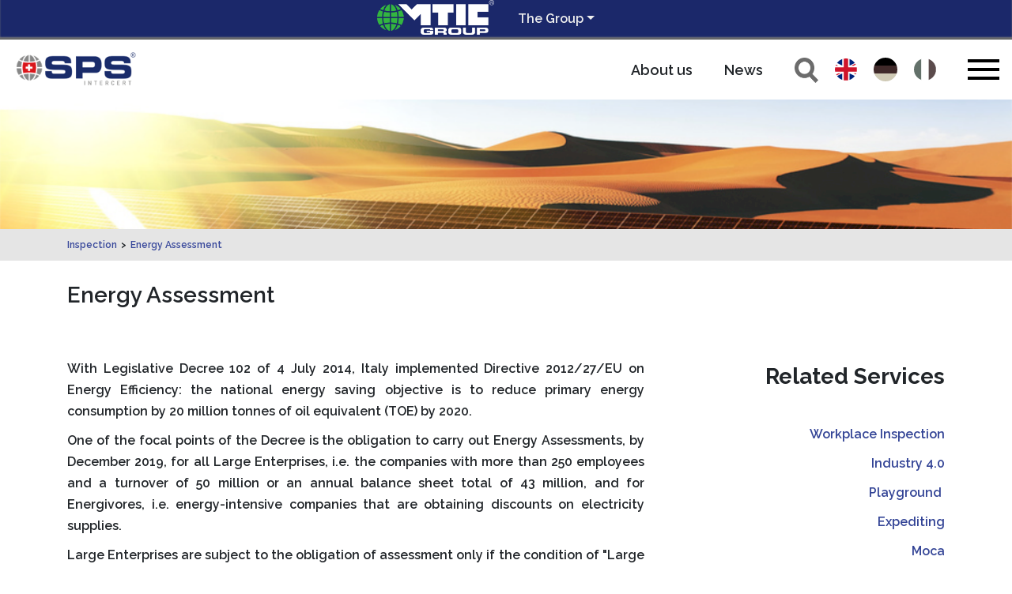

--- FILE ---
content_type: text/html; charset=utf-8
request_url: https://spsintercertsa.mtic-group.org/inspection/energy-assessment
body_size: 5635
content:
<!DOCTYPE html> 
<html xmlns="http://www.w3.org/1999/xhtml" xml:lang="de" lang="de"> 
	<head> 
		<meta charset="utf-8"> 
		<!--
	Powered by leeroy jenkins

	This website is powered by TYPO3 - inspiring people to share!
	TYPO3 is a free open source Content Management Framework initially created by Kasper Skaarhoj and licensed under GNU/GPL.
	TYPO3 is copyright 1998-2026 of Kasper Skaarhoj. Extensions are copyright of their respective owners.
	Information and contribution at https://typo3.org/
-->
		<base href="spsintercertsa.mtic-group.org"> 
		<title>Energy Assessment | SPS InterCert</title>
		<meta property="og:type" content="website" />
		<meta property="og:site_name" content="SPS InterCert" />
		<meta name="twitter:card" content="summary" />
		<meta name="viewport" content="width=device-width, initial-scale=1"> 
		<meta name="agency" content="0"> 
		<link href="https://fonts.googleapis.com/css?family=Montserrat:500,800|Raleway:600,700,800" rel="stylesheet"> 
		<link rel="canonical" href="http://spsintercertsa.mtic-group.org/inspection/energy-assessment"/> 
		<link rel="alternate" hreflang="en-GB" href="https://spsintercertsa.mtic-group.org/inspection/energy-assessment"/> 
		<link rel="alternate" hreflang="de-DE" href="https://spsintercertsa.mtic-group.org/de/inspektionen/energie-diagnose"/> 
		<link rel="alternate" hreflang="it-IT" href="https://spsintercertsa.mtic-group.org/it/ispezioni/diagnosi-energetica"/> 
		<link rel="alternate" hreflang="x-default" href="https://spsintercertsa.mtic-group.org/inspection/energy-assessment"/> 
		<link rel="stylesheet" type="text/css" href="https://cdnjs.cloudflare.com/ajax/libs/twitter-bootstrap/4.1.3/css/bootstrap.min.css" media="all"> 
		<link rel="stylesheet" type="text/css" href="/typo3conf/ext/c1x1_siteconfig/Resources/Public/Css/CommonTypo3.css?1554997801" media="all"> 
		<link rel="stylesheet" type="text/css" href="/typo3conf/ext/c1x1_project_c1x1-Projekt-sps-intercert/Resources/Public/Css/layout.css?1768239507" media="all"> </head>
	<body id="page327" class="layout0 bootstrap"> 
		<div id="groupHeader">
			<div class="container">
				<div class="row">
					<div class="col-6 text-right"><a href="https://www.mtic-group.org/" target="_blank"><img src="/typo3conf/ext/c1x1_project_mtic-group/Resources/Public/Assets/LogoMTICGroupW.png" /></a></div>
					<div class="col-6 pt-2">
						<div class="dropdown show"><a class="btn btn-lg dropdown-toggle" href="#" role="button" id="groupMenuLink" data-toggle="dropdown" aria-haspopup="true" aria-expanded="false">The Group</a>
							<div class="dropdown-menu" aria-labelledby="dropdownMenuLink"><a href="https://intercertgmbh.mtic-group.org/" class="dropdown-item" target="_blank">InterCert GmbH - Group of MTIC -</a><a href="https://mticintercertsrl.mtic-group.org/" class="dropdown-item" target="_blank">MTIC InterCert Srl</a><a href="https://spsintercertsa.mtic-group.org/" class="dropdown-item" target="_blank">SPS InterCert SA</a><a href="https://www.mtic-group.org/the-group/mtic-academy-sl" class="dropdown-item" target="_blank">MTIC Academy Sagl</a><a href="https://www.mtic-group.in" class="dropdown-item" target="_blank">MTIC InterCert India Private Limited</a></div>
						</div>
					</div>
				</div>
			</div>
		</div>
		<div id="contentFrame">
			<div id="contentHeader">
				<nav class="navbar navbar-expand-lg" id="navbar-fixed"><a href="/" class="navbar-brand" title="Energy"><img title="spsintercertsa.mtic-group.org" src="/typo3conf/ext/c1x1_project_c1x1-Projekt-sps-intercert/Resources/Public/Assets/sps-logo.png" ></a>
					<ul class="company-links">
						<li class="company-link"><a href="/about-us">About us</a></li>
						<li class="company-link"><a href="/news">News</a></li>
					</ul>
					<div class="langNavBar">
						<ul id="language" class="navbar-nav ml-auto">
							<li class="search"><a href="/search" class="searchlink"><img src="/fileadmin/media/mtic/sicon.svg" alt="searchicon"></a></li>
							<li class="activelanguageselect nav-item"><a href="/inspection/energy-assessment" hreflang="en-GB" title="english"></a></li>
							<li class="languageselect nav-item"><a href="/de/inspektionen/energie-diagnose" hreflang="de-DE" title="deutsch"></a></li>
							<li class="languageselect nav-item"><a href="/it/ispezioni/diagnosi-energetica" hreflang="it-IT" title="Italian"></a></li>
						</ul>
					</div>
					<div class="mobillanguageselect">
						<div class="dropdown show" >
							<button class="btn btn-secondary dropdown-toggle" type="button" id="dropdownMenuButtonMobil" data-toggle="dropdown" aria-haspopup="true" aria-expanded="false">Lang</button>
							<div class="dropdown-menu" id="mobillanglinks"><a class="dropdown-item active nav-itemmobil"><a href="/inspection/energy-assessment" hreflang="en-GB" title="english">english</a></a><a class="dropdown-item nav-itemmobil"><a href="/de/inspektionen/energie-diagnose" hreflang="de-DE" title="deutsch">deutsch</a></a><a class="dropdown-item nav-itemmobil"><a href="/it/ispezioni/diagnosi-energetica" hreflang="it-IT" title="Italian">Italian</a></a></div>
						</div>
					</div>
					<button onclick="topFunction()" id="upscroll" title="Go to top">^</button>
					<button class="navbar-toggler" type="button" data-toggle="collapse" data-target="#mainNavBar" aria-controls="mainNavBar" aria-expanded="false" aria-label="Toggle navigation"><span class="navbar-toggler-icon"></span></button>
					<div class="navbar-collapse collapse " id="mainNavBar">
						<ul class="navbar-nav ml-auto">
							<li class="nav-item dropdown"><a href="/management-system" class="nav-link dropdown-toggle" id="navbarDropdown357" role="button" data-toggle="dropdown" aria-haspopup="true" aria-expanded="false" title="Management System">Management System</a>
								<div class="dropdown-menu" ><a href="/management-system" class="dropdown-item">Management System</a><a href="/management-system/quality-iso-9001" class="dropdown-item">Quality - ISO 9001</a><a href="/management-system/environmental-iso-14001" class="dropdown-item">Environmental - ISO 14001</a><a href="/management-system/food-safety-iso-22000" class="dropdown-item">Food Safety ISO 22000</a><a href="/management-system/energy-management-iso-50001" class="dropdown-item">Energy Management - ISO 50001</a><a href="/management-system/health-and-safety-of-workers-iso-45001" class="dropdown-item">Health and Safety of Workers - ISO 45001</a><a href="/management-system/information-security-iso/iec-27001" class="dropdown-item">Information Security - ISO/IEC 27001</a><a href="/management-system/medical-devices-iso-13485" class="dropdown-item">Medical Devices - ISO 13485</a><a href="/management-system/other-services" class="dropdown-item">Other Services</a></div>
							</li>
							<li class="nav-item dropdown"><a href="/testing" class="nav-link dropdown-toggle" id="navbarDropdown334" role="button" data-toggle="dropdown" aria-haspopup="true" aria-expanded="false" title="Testing">Testing</a>
								<div class="dropdown-menu" ><a href="/testing/test-on-medical-devices-regulation-eu-2017/745-1" class="dropdown-item">Test on Medical Devices !Regulation (EU) 2017/745</a><a href="/testing" class="dropdown-item">Testing</a><a href="/testing/ntc-technical-standard-for-construction" class="dropdown-item">NTC | Technical Standard for Construction</a><a href="/testing/safety-mechanical-products" class="dropdown-item">Safety Mechanical Products</a><a href="/testing/ppe-tests" class="dropdown-item">PPE Tests</a><a href="/testing/gas-appliances" class="dropdown-item">Gas appliances</a><a href="/testing/electrical-product-safety" class="dropdown-item">Electrical Product Safety</a><a href="/testing/test-on-medical-devices" class="dropdown-item">Test on Medical Devices</a><a href="/testing/test-on-equipment-for-aesthetician" class="dropdown-item">Test on equipment for aesthetician</a><a href="/testing/non-destructive-testing" class="dropdown-item">Non-Destructive Testing</a><a href="/testing/test-for-reaction-to-fire" class="dropdown-item">Test for Reaction to Fire</a><a href="/testing/fire-extinguishers-approval" class="dropdown-item">Fire extinguishers approval</a><a href="/testing/geotechnical-tests" class="dropdown-item">Geotechnical Tests</a><a href="/testing/chemical-physical-analysis" class="dropdown-item">Chemical-physical analysis</a><a href="/testing/noise-tests" class="dropdown-item">Noise Tests</a><a href="/testing/thermo-technical-analysis" class="dropdown-item">Thermo-technical analysis</a></div>
							</li>
							<li class="nav-item dropdown active"><a href="/inspection" class="nav-link dropdown-toggle" id="navbarDropdown325" role="button" data-toggle="dropdown" aria-haspopup="true" aria-expanded="false" title="Inspection">Inspection</a>
								<div class="dropdown-menu" ><a href="/inspection" class="dropdown-item">Inspection</a><a href="/inspection/workplace-inspections" class="dropdown-item">Workplace Inspections</a><a href="/inspection/transition-40" class="dropdown-item">Transition 4.0</a><a href="/inspection/playground" class="dropdown-item">Playground</a><a href="/inspection/expediting" class="dropdown-item">Expediting</a><a href="/inspection/moca" class="dropdown-item">MOCA</a><a href="/inspection/standard-gdo" class="dropdown-item">Standard GDO</a><a href="/inspection/energy-assessment" class="dropdown-item active current">Energy Assessment</a></div>
							</li>
							<li class="nav-item dropdown"><a href="/certification" class="nav-link dropdown-toggle" id="navbarDropdown379" role="button" data-toggle="dropdown" aria-haspopup="true" aria-expanded="false" title="Certification">Certification</a>
								<div class="dropdown-menu" ><a href="/certification" class="dropdown-item">Certification</a><a href="/certification/certification-of-persons" class="dropdown-item">Certification of Persons</a><a href="/certification/voluntary-product" class="dropdown-item">Voluntary Product</a><a href="/certification/european-directives-and-regulations" class="dropdown-item">European Directives and Regulations</a><a href="/certification/market-access" class="dropdown-item">Market Access</a><a href="/certification/sectoral" class="dropdown-item">Sectoral</a></div>
							</li>
							<li class="nav-item dropdown"><a href="/about-us" class="nav-link dropdown-toggle" id="navbarDropdown311" role="button" data-toggle="dropdown" aria-haspopup="true" aria-expanded="false" title="About us">About us</a>
								<div class="dropdown-menu" ><a href="/about-us" class="dropdown-item">About us</a><a href="/about-us/international-sites" class="dropdown-item">International Sites</a><a href="/about-us/documenti" class="dropdown-item">Documents</a></div>
							</li>
							<li class="nav-item"><a href="/contact-us" class="nav-link" title="Contact us">Contact us</a></li>
							<li class="nav-item"><a href="/job-opportunities" class="nav-link" title="Job Opportunities">Job Opportunities</a></li>
							<li class="nav-item"><a href="/company-cooperation" class="nav-link" title="Company Cooperation">Company Cooperation</a></li>
						</ul>
					</div>
				</nav>
			</div>
			<div id="contentBody"> 
				<!--TYPO3SEARCH_begin-->
				<div class="headerSlider">
					<div id="c4866" class="frame frame-default frame-type-image frame-layout-0">
						<div class="ce-image ce-center ce-above">
							<div class="ce-gallery" data-ce-columns="1" data-ce-images="1">
								<div class="ce-outer">
									<div class="ce-inner">
										<div class="ce-row">
											<div class="ce-column">
												<figure class="image">
													<picture class="image-embed-item"><source srcset="/fileadmin/_processed_/5/6/csm_diagnosi_banner_e67cb6ff42.png" media="(min-width:1141px)" /><source srcset="/fileadmin/_processed_/5/6/csm_diagnosi_banner_96d92df9dd.png" media="(min-width:768px)" /><source srcset="/fileadmin/_processed_/5/6/csm_diagnosi_banner_b34f6b4701.png" media="(min-width:576px)" /><source srcset="/fileadmin/_processed_/5/6/csm_diagnosi_banner_2ce957ee56.png" media="(min-width:0px)" /><img src="[data-uri]" srcset="/fileadmin/img/diagnosi_banner.png" title="" alt="" /></picture>
																</figure>
															</div>
														</div>
													</div>
												</div>
											</div>
										</div>
									</div>
								</div>
								<div id="content">
									<div class="content_before">
										<div class="inner container">
											<div id="contentbread">
												<div id="breadcrumb"><a href="/inspection">Inspection</a>><a href="/inspection/energy-assessment">Energy Assessment</a></div>
											</div>
										</div>
									</div>
									<div class="content_main">
										<div id="c4873" class="frame frame-default frame-type-gridelements_pi1 frame-layout-0 frame-width-full frame-space-before- frame-space-after- ">
											<div class="inner container">
												<div id="c4864" class="frame frame-default frame-type-text frame-layout-0 frame-space-after-extra-small">
													<header>
														<h2 class=""> Energy Assessment </h2>
													</header>
												</div>
												<div id="c4871" class="fce-2-col frame frame-default frame-type-gridelements_pi1 frame-layout-0 frame-width- frame-space-before- frame-space-after-">
													<div class="row items-stretch">
														<div class="col col-xl-8 left">
															<div class="inner">
																<div id="c4868" class="frame frame-default frame-type-text frame-layout-0">
																	<p class="text-justify">With Legislative Decree 102 of 4 July 2014, Italy implemented Directive 2012/27/EU on Energy Efficiency: the national energy saving objective is to reduce primary energy consumption by 20 million tonnes of oil equivalent (TOE) by 2020.</p>
																	<p class="text-justify">One of the focal points of the Decree is the obligation to carry out Energy Assessments, by December 2019, for all Large Enterprises, i.e. the companies with more than 250 employees and a turnover of 50 million or an annual balance sheet total of 43 million, and for Energivores, i.e. energy-intensive companies that are obtaining discounts on electricity supplies.</p>
																	<p class="text-justify">Large Enterprises are subject to the obligation of assessment only if the condition of &quot;Large Enterprise&quot; has applied for the two consecutive financial years preceding the year in which the audit is carried out and from the date of closure of the accounts.</p>
																	<p class="text-justify">Energivore companies are obliged to carry out energy audits only if they are beneficiaries of the relevant incentives for the second year. In this case, the same procedures used by Large Enterprises apply.</p>
																	<p class="text-justify">Both types of Organizations, once the first Assessment has been carried out, and if conditions are still present, they will have to renew it and present it every 4 years.</p>
																</div>
																<div id="c4869" class="frame frame-default frame-type-textpic frame-layout-0">
																	<div class="ce-textpic ce-center ce-below">
																		<div class="ce-bodytext">
																			<p class="text-justify"><strong>PENALTIES</strong></p>
																			<p class="text-justify">For companies that are obliged to carry out energy audits, penalties are provided for under the following conditions:</p>
																		</div>
																		<div class="ce-gallery" data-ce-columns="1" data-ce-images="1">
																			<div class="ce-outer">
																				<div class="ce-inner">
																					<div class="ce-row">
																						<div class="ce-column">
																							<figure class="image">
																								<picture class="image-embed-item"><source srcset="/fileadmin/_processed_/c/3/csm_tabella_1_ed4f3116ae.jpg" media="(min-width:1141px)" /><source srcset="/fileadmin/_processed_/c/3/csm_tabella_1_eb04d62ee8.jpg" media="(min-width:768px)" /><source srcset="/fileadmin/_processed_/c/3/csm_tabella_1_029596369d.jpg" media="(min-width:576px)" /><source srcset="/fileadmin/_processed_/c/3/csm_tabella_1_d1d6c05bec.jpg" media="(min-width:0px)" /><img src="[data-uri]" srcset="/fileadmin/img/tabella_1.jpg" title="" alt="" /></picture>
																											</figure>
																										</div>
																									</div>
																								</div>
																							</div>
																						</div>
																					</div>
																				</div>
																			</div>
																		</div>
																		<div class="col col-xl-4 right">
																			<div class="inner">
																				<div id="c4870" class="frame frame-default frame-type-text frame-layout-0">
																					<h2 class="text-right"><strong>Related Services</strong></h2>
																					<p class="text-right"><a href="http://spsintercertsa.mtic-group.org/inspection/workplace-inspections" >Workplace Inspection</a></p>
																					<p class="text-right"><a href="http://spsintercertsa.mtic-group.org/inspection/transition-40" >Industry&nbsp;4.0</a></p>
																					<p class="text-right"><a href="http://spsintercertsa.mtic-group.org/inspection/playground" >Playground&nbsp;</a></p>
																					<p class="text-right"><a href="http://spsintercertsa.mtic-group.org/inspection/expediting" >Expediting</a></p>
																					<p class="text-right"><a href="http://spsintercertsa.mtic-group.org/inspection/moca" >Moca</a></p>
																					<p class="text-right"><a href="http://spsintercertsa.mtic-group.org/inspection/standard-gdo" >Standard GDO</a></p>
																					<p class="text-right">&nbsp;</p>
																					<p class="text-right">&nbsp;</p>
																					<h2 class="text-right"><strong>Documents</strong></h2>
																					<p class="text-right"><a href="/fileadmin/documents/MTIC_G_DE_E_v3_Service_Sheet_ENERGY_DIAGNOSIS_.pdf">Service's Sheet</a></p>
																					<p class="text-right">&nbsp;</p>
																					<h2 class="text-right"><strong>Ask for a Quote&nbsp;</strong></h2>
																					<p class="text-right"><a href="http://spsintercertsa.mtic-group.org/request-offer" >Go to form</a></p>
																					<p>&nbsp;</p>
																					<p>&nbsp;</p>
																				</div>
																			</div>
																		</div>
																	</div>
																</div>
																<div id="c4872" class="frame frame-default frame-type-text frame-layout-0">
																	<p>The ASSESSMENT | ENERGY ASSESSMENT of MTIC Group is a modular voluntary service structured according to phases that was created to support organizations in assessing compliance with the requirements of Legislative Decree 102/14, an energy assessment of the structure, an analysis of possible efficiency and improvement measures and an investment plan.</p>
																</div>
																<div id="c9621" class="frame frame-default frame-type-div frame-layout-0">
																	<hr class="ce-div" />
																</div>
																<div id="c18623" class="fce-2-col frame frame-default frame-type-gridelements_pi1 frame-layout-0 frame-width- frame-space-before- frame-space-after-">
																	<div class="row items-stretch">
																		<div class="col col-xl-8 left">
																			<div class="inner">
																				<div id="c18622" class="frame frame-default frame-type-text frame-layout-0">
																					<p>Service provided by <a href="https://mticintercertsrl.mtic-group.org/" target="_blank">MTIC InterCert Srl.</a></p>
																					<p>Contact our offices in Rho (MI) to request a quote.</p>
																					<p>t. +39 02 97071800 - m.&nbsp;<a href="mailto:info@mtic-group.org">info@mtic-group.org</a></p>
																				</div>
																			</div>
																		</div>
																		<div class="col col-xl-4 right">
																			<div class="inner">
																				<div id="c18621" class="frame frame-default frame-type-text frame-layout-0">
																					<p><strong>Useful links</strong></p>
																					<p><a href="https://mticintercertsrl.mtic-group.org/about-us/documents/certification-documents/certification-requests" target="_blank">Certification Requests</a></p>
																					<p><a href="https://mticintercertsrl.mtic-group.org/about-us/documents/certification-documents/technical-regulations" target="_blank">Technical Regulation</a></p>
																				</div>
																			</div>
																		</div>
																	</div>
																</div>
															</div>
														</div>
													</div>
													<div class="content_after"></div>
												</div>
												<!--TYPO3SEARCH_end-->
											</div>
											<div id="contentFooter">
												<footer>
													<div id="footer">
														<div id="c19531" class="frame frame-default frame-type-gridelements_pi1 frame-layout-0 frame-width-half frame-space-before- frame-space-after- ">
															<div class="inner container">
																<div id="c19530" class="fce-2-col frame frame-default frame-type-gridelements_pi1 frame-layout-0 frame-width- frame-space-before- frame-space-after-">
																	<div class="row items-stretch">
																		<div class="col col-12 col-sm-12 col-lg-6 left">
																			<div class="inner">
																				<div id="c19529" class="frame frame-default frame-type-text frame-layout-0 frame-space-after-small">
																					<header>
																						<h5 class=""> Company Data </h5>
																					</header>
																					<p>SPS INTERCERT SA</p>
																					<p>Registered site</p>
																					<p>Via Luciano Zuccoli 19, 6900&nbsp;Lugano-Paradiso,&nbsp;Switzerland</p>
																					<p><a href="mailto:info@spsintercert.org" data-auth="NotApplicable" rel="noopener noreferrer" target="_blank">info@mtic-group.org</a></p>
																					<p>P.IVA / C.F. CHE-109.379.700</p>
																				</div>
																			</div>
																		</div>
																		<div class="col col-12 col-sm-12 col-lg-6 right">
																			<div class="inner">
																				<div id="c19528" class="frame frame-default frame-type-menu_sitemap_pages frame-layout-0">
																					<header>
																						<h5 class=""> Pages </h5>
																					</header>
																					<ul>
																						<li><a href="/contacts" title="Contacts"><span>Contacts</span></a></li>
																						<li><a href="/privacy-statement" title="Privacy statement"><span>Privacy statement</span></a></li>
																						<li><a href="/imprint" title="Imprint"><span>Imprint</span></a></li>
																					</ul>
																				</div>
																			</div>
																		</div>
																	</div>
																</div>
															</div>
														</div>
														<div id="c15187" class="frame frame-default copyright-area frame-type-gridelements_pi1 frame-layout-0 frame-width-full frame-space-before- frame-space-after- ">
															<div class="inner container">
																<div id="c1389" class="fce-2-col frame frame-default frame-type-gridelements_pi1 frame-layout-0 frame-width- frame-space-before- frame-space-after-">
																	<div class="row items-stretch">
																		<div class="col col-11 col-sm-11 col-md-11 col-lg-11 left">
																			<div class="inner">
																				<div id="c1388" class="frame frame-default frame-type-text frame-layout-0">
																					<p>© SPS InterCert - All Rights Reserved</p>
																				</div>
																			</div>
																		</div>
																		<div class="col col-1 col-sm-1 col-md-1 col-lg-1 right">
																			<div class="inner"></div>
																		</div>
																	</div>
																</div>
															</div>
														</div>
													</div>
												</footer>
											</div>
										</div>
										<div id="scriptSection"> 
											<div class="jsSection"> 
												<script src="https://ajax.googleapis.com/ajax/libs/jquery/3.3.1/jquery.min.js" type="text/javascript"></script>
												<script src="https://cdnjs.cloudflare.com/ajax/libs/popper.js/1.14.3/umd/popper.min.js" type="text/javascript" async="async"></script>
												<script src="https://cdnjs.cloudflare.com/ajax/libs/twitter-bootstrap/4.1.3/js/bootstrap.min.js" type="text/javascript" async="async"></script>
												<script src="/typo3conf/ext/c1x1_project_c1x1-Projekt-sps-intercert/Resources/Public/Js/Components.js?1555054659" type="text/javascript"></script>
												<script src="/typo3conf/ext/c1x1_project_c1x1-Projekt-sps-intercert/Resources/Public/Js/SlideUp.js?1571829772" type="text/javascript"></script>
												</div>
											<div class="footerSection"> </div>
											 </div>
										 </body>
									 </html>

--- FILE ---
content_type: text/css; charset=utf-8
request_url: https://spsintercertsa.mtic-group.org/typo3conf/ext/c1x1_siteconfig/Resources/Public/Css/CommonTypo3.css?1554997801
body_size: 722
content:
.frame-space-before-extra-small { padding-top: 20px; }
.frame-space-after-extra-small { padding-bottom: 20px; }
 
.frame-space-before-small { padding-top: 40px; }
.frame-space-after-small { padding-bottom: 40px; }
 
.frame-space-before-medium { padding-top: 60px; }
.frame-space-after-medium { padding-bottom: 60px; }
 
.frame-space-before-large { padding-top: 80px; }
.frame-space-after-large { padding-bottom: 80px; }
 
.frame-space-before-extra-large { padding-top: 100px; }
.frame-space-after-extra-large { padding-bottom: 100px; }
 
.frame-type-textpic .ce-textpic.ce-nowrap { display: flex; }
 
.frame-type-textmedia .ce-textpic.ce-left.ce-nowrap,
.frame-type-textpic .ce-textpic.ce-left.ce-nowrap { flex-direction: row; }
.frame-type-textmedia .ce-textpic.ce-above.ce-nowrap,
.frame-type-textpic .ce-textpic.ce-above.ce-nowrap { flex-direction: column; }
 
.frame-type-textmedia .ce-textpic.ce-left.ce-intext.ce-nowrap .ce-gallery,
.frame-type-textpic .ce-textpic.ce-left.ce-intext.ce-nowrap .ce-gallery { order: 1; margin-right: 20px; }
.frame-type-textmedia .ce-textpic.ce-right.ce-intext.ce-nowrap .ce-gallery,
.frame-type-textpic .ce-textpic.ce-right.ce-intext.ce-nowrap .ce-gallery { order: 2; margin-left: 20px; }
 
.frame-type-textmedia .ce-textpic.ce-left.ce-intext.ce-nowrap .ce-bodytext,
.frame-type-textpic .ce-textpic.ce-left.ce-intext.ce-nowrap .ce-bodytext { order: 2; }
.frame-type-textmedia .ce-textpic.ce-right.ce-intext.ce-nowrap .ce-bodytext,
.frame-type-textpic .ce-textpic.ce-right.ce-intext.ce-nowrap .ce-bodytext { order: 1; }
 
.frame-type-textmedia .ce-textpic.ce-left.ce-intext .ce-gallery,
.frame-type-textpic .ce-textpic.ce-left.ce-intext .ce-gallery { float: left; margin-right: 20px; }
.frame-type-textmedia .ce-textpic.ce-right.ce-intext .ce-gallery,
.frame-type-textpic .ce-textpic.ce-right.ce-intext .ce-gallery { float: right;  margin-left: 20px; }
 
.frame-type-textmedia .ce-textpic.ce-left.ce-intext:after,
.frame-type-textpic .ce-textpic.ce-left.ce-intext:after,
.frame-type-textmedia .ce-textpic.ce-right.ce-intext:after,
.frame-type-textpic .ce-textpic.ce-right.ce-intext:after { content: ""; clear: both; display: table; }
 
.frame-type-textmedia .ce-textpic.ce-center.ce-above img,
.frame-type-textpic .ce-textpic.ce-center.ce-above img,
.frame-type-image .ce-image.ce-center img{ display:block; margin:auto; }
.frame-type-textmedia .ce-textpic.ce-left.ce-above img,
.frame-type-textpic .ce-textpic.ce-left.ce-above img,
.frame-type-image .ce-image.ce-left img{ display:block; margin-right:auto; }
.frame-type-textmedia .ce-textpic.ce-right.ce-above img,
.frame-type-textpic .ce-textpic.ce-right.ce-above img,
.frame-type-image .ce-image.ce-right img{ display:block; margin-left:auto; }

.ce-headline-right{ text-align:right; }
.ce-headline-left{ text-align:left; }
.ce-headline-center{ text-align:center; }

p > a[href="#top"] {
	height: 35px;
	width: 35px; 
	cursor: pointer;
	position: relative;
    margin-left: auto;
    margin-right: 0;
	background-color: #007bff;
	background-image: url('../Assets/toTop.svg');
	background-repeat: no-repeat;
	background-size: 20px;
	background-position: center center;
	transition: background-color .2s linear;
	text-indent: -9999px;
	font-size: 0;
	color: transparent;
	display: block;
}

p > a[href="#top"]:hover {
	background-color: #0056b3;
}

--- FILE ---
content_type: text/css; charset=utf-8
request_url: https://spsintercertsa.mtic-group.org/typo3conf/ext/c1x1_project_c1x1-Projekt-sps-intercert/Resources/Public/Css/layout.css?1768239507
body_size: 9138
content:
.button {
  height: 5rem;
  border-radius: 2.5rem;
  text-transform: uppercase;
  font-size: 1.6rem;
  font-family: 'Raleway', sans-serif;
  text-indent: 4rem;
  line-height: 4.15rem;
  padding-right: 2rem;
  margin-top: 4rem;
  border-width: 0;
  border-color: transparent;
  position: relative;
  color: #ffffff;
  background: #2a3883;
  background: -moz-linear-gradient(20deg, #1b286a 0%, #38489b 100%);
  background: -webkit-linear-gradient(20deg, #1b286a 0%, #38489b 100%);
  background: linear-gradient(20deg, #38489b 0%, #1b286a 100%);
  filter: progid:DXImageTransform.Microsoft.gradient(startColorstr='@start', endColorstr='@end', GradientType=1);
  -webkit-box-shadow: 2rem 2rem 3rem 0 rgba(0, 0, 0, 0.16) !important;
  -moz-box-shadow: 2rem 2rem 3rem 0 rgba(0, 0, 0, 0.16) !important;
  box-shadow: 2rem 2rem 3rem 0 rgba(0, 0, 0, 0.16) !important;
}
.button:before {
  content: '';
  background: url('../Assets/button_arrow.svg') no-repeat left center;
  background-size: 2rem;
  height: 4rem;
  width: 3rem;
  position: absolute;
  top: 50%;
  margin-top: -2rem;
  left: 2rem;
}
#helpDeskWrapper {
  display: none;
}
body,
html {
  font-size: 10px;
}
dl,
ol,
ul {
  padding-left: 20px;
}
#contentFrame {
  width: 100%;
  max-width: 1920px;
  position: relative;
  margin: auto;
  overflow: hidden;
}
#contentFrame img {
  max-width: 100%;
}
#contentFrame a {
  color: #334496;
}
/***************** Group Header ******************/
#groupHeader {
  background-color: #1b286a;
  height: 50px;
  color: #fff;
  font-size: 14px;
  line-height: 36px;
  border-bottom: 1px solid #444444;
  box-shadow: inset 0px -2px 2px 0px #777777;
}
#groupHeader img {
  height: 44px;
  margin-top: 0px;
  fill: #eee;
}
#groupHeader a.btn {
  color: #eee;
  border: 0;
  padding: 0;
  font-size: 16px;
}
#groupHeader a.btn:focus {
  box-shadow: none;
}
#groupHeader a.dropdown-item {
  font-size: 14px;
}
#groupHeader .dropdown-menu {
  z-index: 88888;
}
/***************** Header ******************/
#contentHeader {
  height: 76px;
  background-color: #fff;
  border-bottom: 0px solid #999;
  position: static;
  padding: 0 15px;
  z-index: 99;
}
#contentHeader .navbar {
  padding: 0;
  padding-right: 80px;
  justify-content: space-between;
  height: 100%;
}
#contentHeader .navbar a.navbar-brand {
  margin-top: 0px;
  width: 160px;
  height: auto;
  top: 11px;
  z-index: 999;
}
#contentHeader .navbar a.navbar-brand img {
  width: 100%;
  height: auto;
}
#contentHeader .navbar .navbar-toggler {
  position: absolute;
  right: 0;
  display: block;
  top: 30px;
  z-index: 1000;
  padding: 0;
}
#contentHeader .navbar .navbar-toggler-icon {
  width: 4rem;
  height: .4rem;
  background-color: #000;
  position: relative;
}
#contentHeader .navbar .navbar-toggler-icon:before,
#contentHeader .navbar .navbar-toggler-icon:after {
  content: '';
  height: .4rem;
  width: 100%;
  background-color: #000;
  position: absolute;
  left: 0;
}
#contentHeader .navbar .navbar-toggler-icon:before {
  top: -1.1rem;
}
#contentHeader .navbar .navbar-toggler-icon:after {
  bottom: -1.1rem;
}
#contentHeader .navbar .navbar-toggler[aria-expanded=true] {
  position: fixed;
  right: 15px;
}
#contentHeader #website-search {
  height: 30px;
  margin-right: 40px;
  position: relative;
}
#contentHeader #website-search #search-toggle {
  background: url('../Assets/magnifier.svg');
  height: 30px;
  width: 30px;
  background-size: contain;
  cursor: pointer;
  transition: opacity .5s linear;
}
#contentHeader #website-search #keyword {
  position: absolute;
  top: 0;
  right: -10px;
}
#contentHeader #website-search #keyword input[type="text"] {
  border-radius: 1.5rem;
  height: 3rem;
  border: none;
  padding: 0;
  width: 0;
  transition: all 0.5s ease-in-out;
  font-size: 1.6rem;
  color: #1b286a;
  outline: none;
}
#contentHeader #website-search #keyword input[type="text"]::placeholder {
  color: #1b286a !important;
  opacity: 1;
  font-style: italic;
}
#contentHeader #website-search #keyword input[type="text"]:-ms-input-placeholder {
  color: #1b286a !important;
  font-style: italic;
}
#contentHeader #website-search #keyword input[type="text"]::-ms-input-placeholder {
  color: #1b286a !important;
  font-style: italic;
}
#contentHeader #website-search.act #search-toggle {
  opacity: 0;
}
#contentHeader #website-search.act #keyword input[type="text"] {
  width: 250px;
  padding-left: 20px;
}
#contentHeader .langNavBar {
  width: auto;
  display: flex;
  flex-direction: row;
  flex-shrink: 1;
  justify-content: flex-end;
}
#contentHeader ul.company-links {
  list-style: none;
  display: flex;
  flex-direction: row;
  flex-grow: 1;
  justify-content: flex-end;
  margin-top: 1rem;
}
#contentHeader ul.company-links li.company-link {
  margin-right: 40px;
}
#contentHeader ul.company-links li.company-link a {
  color: #1b286a;
  font-size: 1.8rem;
  font-family: 'Raleway', sans-serif;
  color: #212529;
}
#contentHeader ul.company-links li.company-link a:hover {
  text-decoration: none;
}
/******************* Main-Navigation ***********/
#mainNavBar {
  position: fixed;
  height: 100%;
  width: 400px;
  background-color: #ffffff;
  top: 0;
  right: -440px;
  align-items: flex-start;
  padding-top: 7.6rem;
  transition: right 0.5s ease-in-out;
  z-index: 99;
  -webkit-box-shadow: 2rem 2rem 3rem 0 rgba(0, 0, 0, 0.8) !important;
  -moz-box-shadow: 2rem 2rem 3rem 0 rgba(0, 0, 0, 0.8) !important;
  box-shadow: 2rem 2rem 3rem 0 rgba(0, 0, 0, 0.8) !important;
}
#mainNavBar.show {
  right: 0 !important;
}
#mainNavBar #menu-close {
  position: absolute;
  top: 1rem;
  right: 1rem;
  height: 5rem;
  width: 5rem;
  cursor: pointer;
}
#mainNavBar .navbar-nav {
  flex-direction: column;
  width: 100%;
  border-top: 1px solid #1b286a;
}
#mainNavBar .navbar-nav li {
  width: 100%;
  text-align: center;
  border-bottom: 1px solid #1b286a;
}
#mainNavBar .navbar-nav li a {
  color: #1b286a;
  font-size: 1.8rem;
  font-family: 'Raleway', sans-serif;
  line-height: 3.4rem;
}
#mainNavBar .navbar-nav li .dropdown-menu.show {
  position: relative;
  border: none;
  /*background-color: @layout-color-3;*/
  background-color: #1b286a;
  border-radius: 0;
  top: 0% !important;
  text-align: center;
}
#mainNavBar .navbar-nav li .dropdown-menu.show a.dropdown-item {
  color: #ffffff;
  font-size: 1.6rem;
}
#mainNavBar .navbar-nav li .dropdown-menu.show a.dropdown-item:hover,
#mainNavBar .navbar-nav li .dropdown-menu.show a.dropdown-item:focus,
#mainNavBar .navbar-nav li .dropdown-menu.show a.dropdown-item:active {
  background: transparent;
}
/*************** Language Navigation ******************/
#language {
  justify-content: center;
}
#language li {
  margin-right: 0px;
  margin-top: 0px;
  margin-bottom: 0px;
}
#language li:not(:last-of-type) {
  margin-right: 20px;
}
#language a {
  display: block;
  width: 3rem;
  height: 3rem;
  border-radius: 1.5rem;
  background-color: #38489b;
}
#language a[hreflang="en-GB"] {
  background: url('../Assets/laender_flagge_EN.svg');
}
#language a[hreflang="de-DE"] {
  background: url('../Assets/laender_flagge_DE.svg');
  background-size: cover;
}
#language a[hreflang="it-IT"] {
  background: url('../Assets/laender_flagge_IT.svg');
}
#language a[hreflang="tr-TR"] {
  background: url('../Assets/laender_flagge_TR.svg');
}
#language a[hreflang="ae-AE"] {
  background: url('../Assets/laender_flagge_AE.svg');
}
#language a[hreflang="ir-IR"] {
  background: url('../Assets/laender_flagge_IR.svg');
}
.languageselect {
  -webkit-filter: grayscale(90%);
  filter: grayscale(90%);
}
.activelanguageselect {
  -webkit-filter: grayscale(0%);
  filter: grayscale(0%);
}
/******************** Content ***************/
#contentBody {
  width: 100%;
  position: relative;
  z-index: 9;
}
#contentBody .headerSlider {
  position: relative;
  z-index: 1;
  max-height: 280px;
  overflow: hidden;
  height: auto;
}
#contentBody .headerSlider h2 {
  font-size: 6rem !important;
  margin-bottom: 60px;
}
#contentBody .headerSlider figure {
  margin: 0;
}
#contentBody .headerSlider .container {
  max-width: none !important;
  padding: 0;
  height: 100%;
}
#contentBody .headerSlider img {
  width: 100%;
  height: auto;
  /*margin-top: -8%;*/
  margin-top: 0;
}
#contentBody .headerSlider .ce-bodytext {
  position: absolute;
  height: 100%;
  width: 100%;
  top: 0;
  left: 0;
  display: flex;
  flex-direction: column;
  justify-content: center;
  align-items: center;
  font-size: 6.8rem;
  line-height: 7.8rem;
  color: #ffffff;
  font-family: 'Raleway', sans-serif;
}
#contentBody .headerSlider p {
  margin-bottom: 0 !important;
  font-size: 2.8rem;
}
#contentBody .headerSlider .carousel-caption {
  bottom: 25%;
  top: 25%;
  left: 10%;
  right: 10%;
  z-index: 100;
}
#contentBody .headerSlider .container {
  max-width: none !important;
  padding: 0;
  height: 100%;
}
#contentBody .headerSlider .container .carousel {
  border: 0;
  height: 100%;
}
#contentBody .headerSlider .container .carousel .carousel-inner,
#contentBody .headerSlider .container .carousel .carousel-item {
  height: 100%;
}
#contentBody .headerSlider .container .carousel .carousel-item:before {
  content: "";
  display: block;
  position: absolute;
  top: 0;
  left: 0;
  right: 0;
  bottom: 0;
  background: rgba(128, 128, 128, 0.3);
  z-index: 99;
}
#contentBody .headerSlider .frame-default {
  height: 100%;
}
#contentBody .headerSlider .frame-header-middle {
  background: linear-gradient(90deg, rgba(0, 0, 0, 0.1) 0%, rgba(255, 255, 255, 0.4) 25%, rgba(255, 255, 255, 0.4) 75%, rgba(0, 0, 0, 0.1) 100%);
}
#contentBody #content {
  position: relative;
  z-index: 9;
  /*font-size: @font-size-2;*/
  font-size: 1.6rem;
  /*line-height: @line-height-2;*/
  line-height: 2.7rem;
  padding-bottom: 0px;
}
#contentBody #content .content_before {
  background-color: #e5e5e5;
}
#contentBody #content .content_before #breadcrumb {
  margin: auto;
  height: 40px;
  line-height: 40px;
  padding: 0;
  font-size: 12px;
}
#contentBody #content p {
  margin-bottom: 3rem;
}
#contentBody #content .inner {
  width: 100%;
  max-width: 1140px;
  position: relative;
  margin-left: auto;
  margin-right: auto;
}
#contentBody #content h1 {
  font-family: 'Raleway', sans-serif;
  font-size: 6.8rem;
  line-height: 7.8rem;
  margin-bottom: 7rem;
}
#contentBody #content h2 {
  font-family: 'Raleway', sans-serif;
  font-size: 5rem;
  line-height: 4.8rem;
  margin-bottom: 7rem;
}
#contentBody #content h3 {
  font-family: 'Raleway', sans-serif;
  font-size: 3.2rem;
  line-height: 4.8rem;
  margin-bottom: 3rem;
}
#contentBody #content a.btn {
  height: 5rem;
  border-radius: 2.5rem;
  text-transform: uppercase;
  font-size: 1.6rem;
  font-family: 'Raleway', sans-serif;
  text-indent: 4rem;
  line-height: 4.15rem;
  padding-right: 2rem;
  margin-top: 4rem;
  border-width: 0;
  border-color: transparent;
  position: relative;
  color: #ffffff;
  background: #2a3883;
  background: -moz-linear-gradient(20deg, #1b286a 0%, #38489b 100%);
  background: -webkit-linear-gradient(20deg, #1b286a 0%, #38489b 100%);
  background: linear-gradient(20deg, #38489b 0%, #1b286a 100%);
  filter: progid:DXImageTransform.Microsoft.gradient(startColorstr='@start', endColorstr='@end', GradientType=1);
  -webkit-box-shadow: 2rem 2rem 3rem 0 rgba(0, 0, 0, 0.16) !important;
  -moz-box-shadow: 2rem 2rem 3rem 0 rgba(0, 0, 0, 0.16) !important;
  box-shadow: 2rem 2rem 3rem 0 rgba(0, 0, 0, 0.16) !important;
}
#contentBody #content a.btn:before {
  content: '';
  background: url('../Assets/button_arrow.svg') no-repeat left center;
  background-size: 2rem;
  height: 4rem;
  width: 3rem;
  position: absolute;
  top: 50%;
  margin-top: -2rem;
  left: 2rem;
}
#contentBody #content figure.image img {
  -webkit-box-shadow: 2rem 2rem 3rem 0 rgba(0, 0, 0, 0) !important;
  -moz-box-shadow: 2rem 2rem 3rem 0 rgba(0, 0, 0, 0) !important;
  box-shadow: 2rem 2rem 3rem 0 rgba(0, 0, 0, 0) !important;
}
#contentBody #content .teaser-area h3 {
  font-size: 1.8rem;
  margin: 0 0 10px 0;
  line-height: 3rem;
}
#page1 #contentBody .headerSlider,
#page304 #contentBody .headerSlider,
#page306 #contentBody .headerSlider,
#page1650 #contentBody .headerSlider,
#page3183 #contentBody .headerSlider {
  height: 540px;
  max-height: 768px;
}
#page1 .content_before,
#page304 .content_before,
#page306 .content_before,
#page1650 .content_before,
#page3183 .content_before {
  display: none;
}
/***************** CE-Frames ******************/
.teaser-area .col .frame-default {
  border: 1px solid rgba(0, 0, 0, 0.25);
  padding: 0px;
  height: 100% !important;
  background-color: rgba(0, 0, 0, 0.02);
  position: relative;
  padding-bottom: 30px;
}
.teaser-area .col .inner {
  height: 100%;
}
.teaser-area .col .frame-default:hover:before {
  opacity: 1;
}
.teaser-area .col .frame-default:before {
  box-shadow: 0 3px 15px rgba(0, 0, 0, 0.6);
  opacity: 0;
  position: absolute;
  top: 0;
  left: 0;
  width: 100%;
  height: 100%;
  content: "";
  transition: opacity .35s;
}
.teaser-area .col-sm-12,
.teaser-area .col-xs-12 {
  margin-bottom: 20px;
}
.teaser-area .col .frame-default .ce-bodytext {
  padding: 0 20px;
}
.teaser-area .ce-bodytext p a,
a.cta {
  color: #fff !important;
  background-color: #1b286a;
  padding: 5px 20px;
  text-decoration: none;
  display: inline-block;
  -webkit-transition: all 0.2s ease-in-out 0s;
  -moz-transition: all 0.2s ease-in-out 0s;
  -o-transition: all 0.2s ease-in-out 0s;
  transition: all 0.2s ease-in-out 0s;
}
.teaser-area .ce-bodytext p a:hover,
a.cta:hover {
  color: #1b286a !important;
  background-color: #c0c0c0;
  -webkit-transition: all 0.2s ease-in-out 0s;
  -moz-transition: all 0.2s ease-in-out 0s;
  -o-transition: all 0.2s ease-in-out 0s;
  transition: all 0.2s ease-in-out 0s;
}
.teaser-area .ce-bodytext p a {
  position: absolute;
  left: 20px;
  bottom: 20px;
}
.carousel a.cta-header {
  color: #fff !important;
  background-color: rgba(27, 40, 106, 0.6);
  padding: 10px 20px;
  font-size: 2rem;
  text-decoration: none;
  margin-top: 30px;
  display: inline-block;
  -webkit-transition: all 0.2s ease-in-out 0s;
  -moz-transition: all 0.2s ease-in-out 0s;
  -o-transition: all 0.2s ease-in-out 0s;
  transition: all 0.2s ease-in-out 0s;
}
.carousel a.cta-header:hover {
  color: #1b286a !important;
  background-color: rgba(229, 229, 229, 0.6);
  -webkit-transition: all 0.2s ease-in-out 0s;
  -moz-transition: all 0.2s ease-in-out 0s;
  -o-transition: all 0.2s ease-in-out 0s;
  transition: all 0.2s ease-in-out 0s;
}
.carousel-control-next,
.carousel-control-prev {
  width: 5%;
}
.frame-header-middle {
  display: flex;
  flex-direction: column;
  justify-content: center;
  align-items: center;
  color: #171b26;
  font-family: 'Raleway', sans-serif !important;
  font-size: 6rem;
  line-height: 6rem;
  font-weight: 700;
  height: 100%;
  text-transform: uppercase;
  background: linear-gradient(90deg, rgba(0, 0, 0, 0.1) 0%, rgba(255, 255, 255, 0.4) 25%, rgba(255, 255, 255, 0.4) 75%, rgba(0, 0, 0, 0.1) 100%);
}
.frame-skew {
  position: relative;
  margin-bottom: 65px;
  min-height: 100px;
  color: #ffffff;
}
.frame-skew:before {
  content: '';
  position: absolute;
  top: -35px;
  bottom: -35px;
  left: 0;
  width: 100%;
  z-index: -1;
  -moz-transform: skew(0deg, -2deg);
  -webkit-transform: skew(0deg, -2deg);
  -o-transform: skew(0deg, -2deg);
  -ms-transform: skew(0deg, -2deg);
  transform: skew(0deg, -2deg);
}
.frame-blue-bg > .inner,
.frame-green-bg > .inner {
  padding-top: 6rem;
  padding-bottom: 6rem;
}
.frame-blue-bg.frame-skew:before {
  background: #2a3883;
  background: -moz-linear-gradient(20deg, #1b286a 0%, #38489b 100%);
  background: -webkit-linear-gradient(20deg, #1b286a 0%, #38489b 100%);
  background: linear-gradient(20deg, #38489b 0%, #1b286a 100%);
  filter: progid:DXImageTransform.Microsoft.gradient(startColorstr='@start', endColorstr='@end', GradientType=1);
}
.frame-green-bg.frame-skew:before {
  background: #28b04a;
  background: -moz-linear-gradient(20deg, #12a537 0%, #3dba5d 100%);
  background: -webkit-linear-gradient(20deg, #12a537 0%, #3dba5d 100%);
  background: linear-gradient(20deg, #3dba5d 0%, #12a537 100%);
  filter: progid:DXImageTransform.Microsoft.gradient(startColorstr='@start', endColorstr='@end', GradientType=1);
}
.frame-type-menu_sitemap_pages ul {
  list-style: none;
  padding-left: 0;
}
.frame-type-menu_sitemap_pages ul li {
  line-height: 4.8rem;
  line-height: 2.7rem;
}
.frame-type-menu_sitemap_pages ul li a {
  text-decoration: none;
}
.frame-type-menu_sitemap_pages ul li li {
  margin-left: 2rem;
}
.frame-bg-dark {
  background-color: #171b26;
  background-color: #1b286a;
  background: linear-gradient(90deg, #1b286a 0%, #334496 100%);
  color: #fff;
  padding: 15px 0 15px 0;
}
.frame-bg-dark a {
  color: #ffffff;
  margin: 0 20px;
  white-space: nowrap;
  display: inline-block;
  text-decoration: underline;
  font-size: 2.5rem !important;
}
.frame-bg-dark a:hover {
  text-decoration: none;
  color: #fff;
}
.frame-bg-dark h2 {
  margin: 0;
  margin-bottom: 0 !important;
}
.content_main > .frame-default {
  padding: 2rem 0;
}
.frame-width-full.bg-blue {
  padding: 2rem 0;
  background-color: #1b286a;
}
/*************** Forms *******************/
form label {
  display: none;
}
form input[type="text"] {
  height: 40px;
  margin-bottom: 20px;
  font-size: 1.6rem;
  color: #1b286a;
}
form textarea.form-control {
  height: 120px;
  font-size: 1.6rem;
  color: #1b286a;
}
form button.btn {
  height: 5rem;
  border-radius: 2.5rem;
  text-transform: uppercase;
  font-size: 1.6rem;
  font-family: 'Raleway', sans-serif;
  text-indent: 4rem;
  line-height: 4.15rem;
  padding-right: 2rem;
  margin-top: 4rem;
  border-width: 0;
  border-color: transparent;
  position: relative;
  color: #ffffff;
  background: #2a3883;
  background: -moz-linear-gradient(20deg, #1b286a 0%, #38489b 100%);
  background: -webkit-linear-gradient(20deg, #1b286a 0%, #38489b 100%);
  background: linear-gradient(20deg, #38489b 0%, #1b286a 100%);
  filter: progid:DXImageTransform.Microsoft.gradient(startColorstr='@start', endColorstr='@end', GradientType=1);
  -webkit-box-shadow: 2rem 2rem 3rem 0 rgba(0, 0, 0, 0.16) !important;
  -moz-box-shadow: 2rem 2rem 3rem 0 rgba(0, 0, 0, 0.16) !important;
  box-shadow: 2rem 2rem 3rem 0 rgba(0, 0, 0, 0.16) !important;
  margin-top: 0;
  box-shadow: none !important;
  -webkit-box-shadow: none !important;
  background: #1b286a;
  background: -moz-linear-gradient(20deg, #1b286a 0%, #334496 100%);
  background: -webkit-linear-gradient(20deg, #1b286a 0%, #334496 100%);
  background: linear-gradient(20deg, #1b286a 0%, #334496 100%);
  border-radius: 0rem;
}
form button.btn:before {
  content: '';
  background: url('../Assets/button_arrow.svg') no-repeat left center;
  background-size: 2rem;
  height: 4rem;
  width: 3rem;
  position: absolute;
  top: 50%;
  margin-top: -2rem;
  left: 2rem;
}
form input,
form textarea {
  max-width: none;
}
form input::placeholder,
form textarea::placeholder {
  color: #1b286a !important;
  opacity: 1;
  font-style: italic;
}
form input:-ms-input-placeholder,
form textarea:-ms-input-placeholder {
  color: #1b286a !important;
  font-style: italic;
}
form input::-ms-input-placeholder,
form textarea::-ms-input-placeholder {
  color: #1b286a !important;
  font-style: italic;
}
/*************** Footer ******************/
#contentFooter {
  margin-top: 50px;
  font-family: 'Raleway', sans-serif;
  font-size: 1.6rem;
  line-height: 2.6rem;
  padding: 0;
  background-color: #e5e5e5;
  color: #1b286a;
}
#contentFooter p {
  margin-bottom: 0 !important;
  text-align: left;
}
#contentFooter p > a {
  text-decoration: underline;
}
#contentFooter a {
  color: #1b286a;
}
#contentFooter h5 {
  font-family: 'Raleway', sans-serif;
  font-size: 3.2rem;
  font-weight: 700;
  line-height: 4.8rem;
  margin-bottom: 1rem;
}
#contentFooter .frame-type-gridelements_pi1:first-of-type {
  padding-bottom: 0px;
}
#contentFooter .frame-type-gridelements_pi1:last-of-type {
  padding-bottom: 0px;
}
#contentFooter .frame-type-gridelements_pi1:first-of-type .row {
  padding: 2rem 0;
}
#contentFooter .frame-type-gridelements_pi1:last-of-type .row {
  height: auto;
  /*background-color: @layout-color-3;*/
  background: none;
  /*color: @layout-color-1;*/
  color: #1b286a;
  font-size: 1.6rem;
  padding: 2rem 0;
  margin: 0 -15px;
}
#contentFooter .frame-type-gridelements_pi1:last-of-type .row p,
#contentFooter .frame-type-gridelements_pi1:last-of-type .row figure {
  margin-bottom: 0;
  text-align: left;
}
#contentFooter .ce-inner {
  display: flex;
  justify-content: flex-end;
}
#contentFooter .ce-inner .ce-row {
  display: flex;
}
#contentFooter img {
  max-width: 220px;
}
#contentFooter .row {
  padding: 2rem;
}
#contentFooter .row .col:not(:last-of-type) {
  margin-bottom: 0;
}
#contentFooter .inner {
  width: 100%;
  max-width: 1140px;
  position: relative;
  margin-left: auto;
  margin-right: auto;
}
#contentFooter .frame-width-full .inner {
  max-width: none;
}
#footer .row {
  align-items: flex-start;
}
#footer .col.col-12.col-md-6.right img {
  width: 35px;
  margin-left: 10px !important;
  margin-right: 10px !important;
}
#footer .col.col-12.col-md-6.right .ce-inner {
  margin-right: 50px;
}
#footer .col.col-12.col-md-6.right img[title="mailmtic"] {
  width: 45px;
}
#footer > .frame-type-gridelements_pi1:first-of-type {
  padding-bottom: 20px;
}
#footer > .frame-type-gridelements_pi1:last-of-type {
  padding-bottom: 0px;
}
#footer > .frame-type-gridelements_pi1:last-of-type .row {
  background-color: #1b286a;
  padding: 2rem 0;
  height: auto;
  color: #fff;
}
/********* Footer overrides ********/
/********* Such Formular ********/
/**/
.tx-indexedsearch-rules h2 {
  font-size: 18px !important;
  border-bottom: 1px solid rgba(0, 0, 0, 0.1);
  margin-bottom: 30px;
  padding-bottom: 10px;
  text-transform: uppercase;
  margin-bottom: 30px !important;
  font-family: 'Raleway', sans-serif;
}
.tx-indexedsearch-rules p {
  font-family: 'Raleway', sans-serif;
  font-size: 1.6rem;
}
legend {
  font-size: 18px !important;
  border-bottom: 1px solid rgba(0, 0, 0, 0.1);
  margin-bottom: 30px;
  padding-bottom: 10px;
  text-transform: uppercase;
}
#tx-indexedsearch-searchbox-sword {
  width: 400px;
  -webkit-transition: all 0.3s ease-in-out;
  -moz-transition: all 0.3s ease-in-out;
  -ms-transition: all 0.3s ease-in-out;
  -o-transition: all 0.3s ease-in-out;
  outline: none;
  padding: 3px 0px 3px 3px;
  margin: 5px 1px 3px 0px;
  border: 1px solid #DDDDDD;
  border-color: rgba(0, 0, 0, 0.4);
  -webkit-border-radius: 20px;
  -moz-border-radius: 20px;
  border-radius: 0px;
}
#tx-indexedsearch-searchbox-sword:focus {
  box-shadow: 0 0 5px #51cbee;
  padding: 3px 0px 3px 3px;
  margin: 5px 1px 3px 0px;
  border: 1px solid #51cbee;
}
.tx-indexedsearch-searchbox a {
  background: linear-gradient(20deg, #38489b 0%, #1b286a 100%);
  color: white !important;
  padding: 10px;
  border-radius: 10px;
  text-decoration: none !important;
}
.tx-indexedsearch-searchbox select {
  color: white !important;
  opacity: 1;
  margin-bottom: 20px;
  height: 40px;
  margin-right: 60px;
  border-color: rgba(0, 0, 0, 0.1);
  -webkit-border-radius: 20px;
  -moz-border-radius: 20px;
  border-radius: 5px;
  background: linear-gradient(20deg, #38489b 0%, #1b286a 100%);
}
#tx-indexedsearch-searchbox-button-submit {
  border-radius: 2.5rem;
  background: #2a3883;
  background: -moz-linear-gradient(20deg, #1b286a 0%, #38489b 100%);
  background: -webkit-linear-gradient(20deg, #1b286a 0%, #38489b 100%);
  background: linear-gradient(20deg, #38489b 0%, #1b286a 100%);
  -webkit-box-shadow: 2rem 2rem 3rem 0 rgba(0, 0, 0, 0.16) !important;
  -moz-box-shadow: 2rem 2rem 3rem 0 rgba(0, 0, 0, 0.16) !important;
  box-shadow: 2rem 2rem 3rem 0 rgba(0, 0, 0, 0.16) !important;
  color: white;
  margin-bottom: 50px;
  text-transform: uppercase;
  font-size: 1.6rem;
  font-family: 'Raleway', sans-serif;
  line-height: 4.15rem;
  padding-right: 2rem;
  padding-left: 2rem;
  margin-top: 2rem;
  border-width: 0;
  border-color: transparent;
  height: 5rem;
  cursor: pointer;
}
.tx-indexedsearch-text-item-path a {
  color: white !important;
}
.tx-indexedsearch-title a {
  color: white !important;
  text-decoration: none !important;
  border: 1px solid white;
  border-radius: 5px;
  padding-left: 10px;
  padding-right: 10px;
  font-size: 2.2rem;
}
#contentBody #content .tx-indexedsearch-res h3 {
  margin-bottom: 5px;
}
.tx-indexedsearch-res {
  border: 1px solid rgba(0, 0, 0, 0.1);
  background: linear-gradient(20deg, #38489b 0%, #1b286a 100%);
  color: white;
  margin-bottom: 50px;
  padding: 25px;
}
.tx-indexedsearch-result-count {
  font-family: 'Raleway', sans-serif;
  font-size: 16px;
}
.tx-indexedsearch-browsebox li a {
  color: #1e466e;
}
/********* News Share ********/
/**/
.iconshare {
  width: 30px;
}
.twittershare {
  width: 50px;
}
.SocialShare {
  padding-left: 0px;
  list-style-type: none;
}
.SocialShare li {
  display: inline;
  padding-left: 10px;
}
.iconshare {
  display: none;
}
/********* Scroll Top ********/
/**/
#upscroll {
  margin: 0;
  display: none;
  position: fixed;
  bottom: -1px;
  right: 0px;
  z-index: 99;
  font-size: 20px;
  border: none;
  outline: none;
  background-color: #1b286a;
  color: white;
  cursor: pointer;
  padding: 5px 15px 0 15px;
  border-radius: 0;
  border-top-left-radius: 50%;
  border: 1px solid white;
  font-weight: bold;
  height: 40px;
  border-width: 1px 0 0 1px;
}
#upscroll:hover {
  background-color: #1b286a;
}
/********* Make Closing Option Menu ********/
/**/
button[aria-expanded=true] .navbar-toggler-icon {
  background-color: black !important;
}
button[aria-expanded=true] .navbar-toggler-icon:before {
  background-color: black !important;
}
button[aria-expanded=true] .navbar-toggler-icon:after {
  background-color: black !important;
}
h2 {
  font-size: 2.8rem !important;
  margin-bottom: 35px !important;
}
.bodytext {
  padding-top: 0px !important;
}
/*Tabelle */
.frame-tableresponsive {
  overflow-x: auto;
}
.frame-tableresponsive table {
  border-collapse: collapse;
  border-spacing: 0;
  width: 100% !important;
  border: 1px solid #ddd;
}
.frame-tableresponsive table tr td:first-child {
  width: 250px;
}
.frame-tableresponsive th,
.frame-tableresponsive td {
  color: #1e466e;
  font-size: 16px;
  font-family: 'Raleway', sans-serif;
  text-align: left;
  padding: 8px;
}
.frame-tableresponsive th a,
.frame-tableresponsive td a {
  color: #1e466e;
  font-size: 16px;
  font-weight: bolder;
  font-family: 'Raleway', sans-serif;
}
.frame-tableresponsive tr:nth-child(even) {
  background-color: #f2f2f2;
}
/********* Search ********/
/**/
.searchlink {
  background: none !important;
}
.search img {
  width: 30px;
}
/********* Alternative Card Element ********/
/**/
.cardtolink {
  box-shadow: 0 4px 8px 0 rgba(0, 0, 0, 0.2);
  transition: 0.3s;
  width: 300px;
}
.cardtolink:hover {
  box-shadow: 0 8px 16px 0 rgba(0, 0, 0, 0.2);
}
.cardtitle {
  font-family: 'Raleway', sans-serif;
  font-size: 1.6rem;
  line-height: 2.6rem;
  color: #1b286a;
}
.cardlink {
  border-radius: 2.5rem;
  color: white;
  background: #2a3883;
  background: -moz-linear-gradient(20deg, #1b286a 0%, #38489b 100%);
  background: -webkit-linear-gradient(20deg, #1b286a 0%, #38489b 100%);
  background: linear-gradient(20deg, #38489b 0%, #1b286a 100%);
  filter: progid:DXImageTransform.Microsoft.gradient(startColorstr='@start', endColorstr='@end', GradientType=1);
}
.cardcontainer {
  padding: 2px 16px;
  height: 200px;
  text-align: center;
  vertical-align: middle;
  line-height: 50px;
}
.cardlink a {
  text-decoration: none;
  font-weight: bold;
  font-family: 'Raleway', sans-serif;
  color: white;
  text-transform: uppercase;
}
/********* Bradcrumb ********/
/**/
#breadcrumb {
  width: 100%;
  max-width: 1510px;
  position: relative;
  margin: auto;
  font-size: 13px;
  margin-top: 20px;
  font-family: 'Raleway', sans-serif;
}
#breadcrumb a {
  color: #38489b;
  padding-left: 5px;
  padding-right: 5px;
}
#breadcrumb a:first-child {
  padding-left: 0px;
}
/********* Beginning Styling CERTDB Admin ********/
/**/
.certdb-admin-start input {
  background-color: #1b286a;
  color: white;
  font-family: 'Raleway', sans-serif;
  padding-top: 0px !important;
  padding-bottom: 0px !important;
}
.certdb-admin-start:hover input {
  background-color: #1b286a !important;
  color: white !important;
  font-family: 'Raleway', sans-serif;
  padding-top: 0px !important;
  padding-bottom: 0px !important;
}
.adminform input[type="button"],
.adminform input[type="submit"] {
  background-color: #1b286a !important;
  color: white !important;
  font-family: 'Raleway', sans-serif;
  padding-top: 0px !important;
  padding-bottom: 0px !important;
}
.adminform:hover input[type="button"],
.adminform:hover input[type="submit"] {
  background-color: #1b286a !important;
  color: white !important;
  font-family: 'Raleway', sans-serif;
  padding-top: 0px !important;
  padding-bottom: 0px !important;
}
.certdb-edit-table button[title="Edit"] {
  padding: 0px;
}
/*End Styling CERTDB ADMIN*/
/********* Bild und Kachel ********/
/**/
.tileImage {
  position: relative;
  top: 20px;
  left: 20px;
  z-index: 9;
  width: 100%;
  max-height: 156px;
}
.tileImage img {
  border-radius: 5%;
}
.tileText {
  position: absolute;
  top: 30px;
  left: 30px;
  z-index: 99;
  font-weight: 700;
  color: #fff;
  width: 100%;
  box-sizing: border-box;
  padding: 0 20px;
  text-transform: uppercase;
}
.tileText h2 {
  font-size: 17px !important;
}
.tileButton {
  position: absolute;
  left: 50px;
  top: 100px;
  z-index: 99;
}
.tileButton a {
  color: #fff;
  padding: 7px 15px;
  border: 1px solid #fff;
  border-radius: 15px;
  font-size: 14px;
}
.imageTile {
  border: 10px;
  position: relative;
  top: 20px;
  width: 300px;
  margin-top: 20px;
  margin-bottom: 20px;
  -webkit-transition: top 0.5s;
  transition: top 0.5s;
}
.imageTile:hover {
  top: 0px;
}
/*Ende Bild und Kachel @MM*/
/********* Anfang Tab ********/
/**/
.nav.nav-tabs {
  flex-direction: column !important;
  position: static;
  width: 32%;
  border: 0;
  border-right: 1px solid #e5e5e5;
  height: 100%;
  min-height: 168px;
}
.nav.nav-tabs li a {
  background-color: transparent;
  color: #fff;
  padding-left: 0px;
  padding-right: 20px;
  padding-top: 14px;
  padding-bottom: 14px;
  font-family: 'Raleway', sans-serif;
  font-size: 18px;
  border: 0;
}
.nav-tabs .nav-item.show .nav-link,
.nav-tabs .nav-link.active {
  color: #fff;
  padding-left: 0px;
  padding-right: 20px;
  padding-top: 14px;
  padding-bottom: 14px;
  font-family: 'Raleway', sans-serif;
  border: 0;
  background-color: transparent;
}
.nav-tabs li a.active {
  text-decoration: underline;
  position: relative;
  color: #fff;
}
.nav-tabs li a.active:after {
  content: "";
  display: block;
  position: absolute;
  right: 0;
  top: 50%;
  margin-top: -15px;
  width: 0px;
  height: 0px;
  border-top: 15px solid transparent;
  border-bottom: 15px solid transparent;
  border-right: 15px solid white;
}
#contentFrame .tab-group,
#contentFrame .tab-group a,
#contentFrame .nav.nav-tabs li a.active {
  color: #fff;
}
.tab-group {
  padding-top: 0;
  padding-bottom: 0;
  color: #fff;
  display: flex;
}
.tab-group a {
  color: #fff;
}
.tab-content {
  background: transparent;
  font-family: 'Raleway', sans-serif;
  line-height: 23px;
  width: 70%;
  padding: 0 20px;
  color: #fff;
}
.tab-content a {
  color: white;
}
.tab-content header {
  display: none;
}
/*Ende Tab*/
/********* Try to make Menu Faster Pop Out ********/
/**/
.collapse {
  -webkit-transition: height 0.01s cubic-bezier(0, -0.53, 0.36, 1);
  -o-transition: height 0.01s cubic-bezier(0, -0.53, 0.36, 1);
  transition: height 0.01s cubic-bezier(0, -0.53, 0.36, 1);
}
#mainNavBar {
  transition: right 0.1s ease-in-out !important;
}
/********* Accordion ********/
/**/
.accordeon-group .card-body {
  font-family: 'Raleway', sans-serif;
  font-size: 1.8rem;
  line-height: 3.4rem;
}
.accordeon-group .card-body header {
  display: none;
}
.accordeon-group .card-body a {
  color: #1e466e;
}
.accordeon-group .card-body h5 {
  display: none;
}
.accordeon-group .btn-link {
  color: black;
  text-decoration: none;
  font-size: 2.0rem;
  font-weight: bold;
  font-family: 'Raleway', sans-serif;
}
.accordeon-group .card-header {
  background-color: white;
}
.accordeon-group .card {
  border: 0px solid rgba(0, 0, 0, 0.125) !important;
}
/*Ende Accordion*/
/********* BildCenter-text ********/
/**/
.frame-bildcenterundtext header h2 {
  font-weight: 700;
  font-style: normal;
  font-family: 'Raleway', sans-serif !important;
  font-size: 25px !important;
  margin-bottom: 30px !important;
  border-bottom: 1px solid #c6d8cd;
}
.frame-bildcenterundtext img {
  width: calc(80%) !important;
  height: auto;
  margin-bottom: 25px !important;
}
.frame-bildcenterundtext .ce-bodytext {
  font-family: 'Raleway', sans-serif;
}
/********* PDF Download ********/
/**/
.frame-pdfdownload h2 {
  margin-bottom: 5px !important;
}
.frame-pdfdownload a {
  font-family: 'Raleway', sans-serif !important;
  font-size: 14px !important;
  color: #1e466e;
}
.frame-pdfdownload a::before {
  content: '.';
  margin-top: 25px;
  color: transparent;
  text-indent: -1000px;
  background: url('/fileadmin/media/mtic/pdf.png') no-repeat left center;
  background-size: auto;
  height: 20px;
  width: 16px;
  background-size: contain;
  position: absolute;
  left: -30px;
}
/********* Specific Styles for images that does not fit ********/
/**/
img[title="blue-angel"] {
  max-width: 50% !important;
}
img[title="CE"] {
  max-width: 20% !important;
}
img[title="eu-flag"] {
  max-width: 25% !important;
}
img[title="light-bulb"] {
  max-width: 50% !important;
}
img[title="cert"] {
  max-width: 25% !important;
}
img[title="pdf-cert"] {
  max-width: 25% !important;
}
/********* Beginn Styling certificates database ********/
/**/
.zertdboutput {
  font-family: 'Raleway', sans-serif;
  font-size: 14px;
}
.zertdbcontent input {
  border: none;
  text-transform: uppercase;
  letter-spacing: 2px;
  border-bottom: 2px solid #232323;
  padding: 8px 0;
  margin: 0;
  width: 100%;
  outline: none;
  resize: none;
  font-family: 'Raleway', sans-serif;
  border: 1px solid #232323;
  padding: 2px 5px;
}
.zertdbcontent select {
  outline: none;
  margin-bottom: 10px;
  border: none;
  border-bottom: 2px solid #232323;
  height: 35px;
  width: 100%;
  font-family: 'Raleway', sans-serif;
  padding-left: 0;
  border: 1px solid #232323;
  padding: 2px 5px;
}
.zertdbcontent select,
.zertdbcontent input {
  margin-bottom: 10px;
}
.zertdbcontent .submitBtn {
  width: 200px;
  margin-top: 30px;
}
.zertdbcontent .certNr,
.zertdbcontent .country,
.zertdbcontent .captcha {
  width: 30%;
  padding-right: 15px;
  float: left;
  box-sizing: border-box;
}
.zertdbcontent .company,
.zertdbcontent .standard {
  box-sizing: border-box;
  width: 70%;
  float: left;
}
.zertdbcontent .captcha {
  float: none;
  margin-top: 50px;
}
.zertdbcontent .captcha input {
  text-transform: none;
}
.zertdbcontent input[type="button"],
.zertdbcontent form.adminform input[type="submit"] {
  height: 40px;
  width: 280px;
  margin-right: 20px;
  border: none;
  cursor: pointer;
  border-radius: 30px;
}
.zertdbcontent form.adminform input[type="submit"]:hover,
.zertdbcontent input[type="button"]:hover {
  background-color: #171b26;
  color: #fff;
}
.zertdbcontent input[type="checkbox"] {
  height: 15px;
  width: 15px;
  margin-right: 5px;
  margin-bottom: 0;
}
.zertdbcontent .standard:after {
  content: '.';
  display: block;
  float: none;
  clear: both;
  line-height: 0;
  visibility: hidden;
}
input[name="captcha_code"] {
  margin-bottom: 10px !important;
}
.captcha p {
  margin-bottom: 10px !important;
}
.reloadcaptcha {
  color: #212529;
}
#searchcdb {
  margin-top: 10px;
  margin-bottom: 40px;
}
.submitBtn {
  margin-top: 0px !important;
}
/*End Styling certificates database*/
/********* Begin Styling Login Certificate Admin ********/
/**/
.frame-framelogincert {
  font-family: 'Raleway', sans-serif !important;
  font-size: 14px !important;
}
.frame-framelogincert a:hover {
  text-decoration: none;
  color: #1b286a;
}
.frame-framelogincert a {
  color: #1b286a;
}
.frame-framelogincert form input[type="submit"] {
  text-transform: uppercase;
  letter-spacing: 2px;
  border-radius: 30px;
  margin-top: 15px;
  outline: none;
  cursor: pointer;
  border: none;
  background: linear-gradient(20deg, #38489b 0%, #1b286a 100%);
  color: #fff;
}
.frame-framelogincert input[type="text"] {
  height: 20px;
  margin-bottom: 0px;
  font-size: 15px;
}
.frame-framelogincert input[type="password"] {
  height: 20px;
  font-size: 15px;
}
.frame-framelogincert h2 {
  font-weight: 700;
  font-style: normal;
  font-size: 18px !important;
  line-height: 1.5em;
  color: #000000;
  text-transform: uppercase;
  padding-bottom: 0px;
  margin-top: 20px;
  margin-bottom: 30px !important;
  border-bottom: 1px solid #c6d8cd;
  font-family: 'Raleway', sans-serif !important;
}
.frame-framelogincert form label {
  display: block;
  margin-bottom: 0px;
}
.frame-framelogincert h3 {
  font-family: 'Raleway', sans-serif !important;
  font-size: 14px !important;
  margin-bottom: 20px;
  font-weight: 700;
}
.frame-framelogincert legend {
  display: none;
}
/*End Styling Login Certificate Admin*/
/********* Begin Stylings Certificate Results ********/
/**/
.certificate {
  line-height: 2.4rem;
  margin-bottom: 50px;
}
.zertdbcontent h1 {
  font-family: 'Raleway', sans-serif;
  font-weight: 700;
  font-style: normal;
  font-size: 18px !important;
  line-height: 1.5em;
  color: #000000;
  text-transform: uppercase;
  padding-bottom: 0px;
  margin-top: 20px;
  margin-bottom: 20px !important;
  border-bottom: 1px solid #c6d8cd;
}
.certPDF,
ul.csc-uploads span.csc-uploads-fileName {
  text-decoration: none !important;
}
.certPDF,
#content .csc-uploads-element {
  position: relative;
  overflow: visible;
  color: #1e466e !important;
}
.certPDF {
  padding-left: 15px;
}
.certPDF:before,
.csc-uploads-element-pdf:before {
  content: '.';
  color: transparent;
  text-indent: -1000px;
  height: 20px;
  width: 16px;
  background-size: contain;
  position: absolute !important;
  left: -5px !important;
}
.companyName {
  background-color: #38489b;
  padding: 15px;
  margin-bottom: 10px;
  color: #fff;
}
.companyName p {
  margin-bottom: 0px !important;
}
.companyEA,
.certScope,
.certNbr,
.certIssueDate,
.certExpiring,
.certValidity {
  margin-bottom: 0px !important;
}
/*End Stylings Certificate Results*/
/********* Styling in Desktop Version -Display no language Dropdown ********/
/**/
.mobillanguageselect {
  display: none;
}
.mobillanguageselect .dropdown-item.active.nav-itemmobil {
  display: none;
}
#dropdownMenuButtonMobil {
  background: linear-gradient(20deg, #38489b 0%, #1b286a 100%);
  font-size: 15px;
  border-color: white;
}
#mobillanglinks {
  background: linear-gradient(20deg, #38489b 0%, #1b286a 100%);
  font-size: 15px;
}
#mobillanglinks a {
  color: white;
  text-decoration: none;
}
.accordeon-group .frame-space-before-medium {
  padding-top: 0px !important;
}
.accordeon-group .card-body {
  padding-top: 25px;
}
.frame-isocontent .right {
  border-left: 1px solid rgba(0, 0, 0, 0.1);
}
.frame-isocontent .right hr {
  display: none;
}
.frame-isocontent .right a {
  color: #1e466e;
}
.frame-isocontent .right .nopadiso {
  margin-bottom: 0px !important;
}
.frame-isocontent .ce-bodytext {
  line-height: 21px;
  font-size: 14px;
  font-family: 'Raleway', sans-serif;
}
.frame-isocontent .ce-bodytext a {
  color: #1e466e;
  text-decoration: underline;
}
/********* Styles For Content right text and image and left navigation ********/
/**/
.frame-textpicturelinksleft .ce-bodytext {
  padding-top: 25px;
}
.frame-textpicturelinksleft .ce-bodytext p strong {
  font-family: 'Raleway', sans-serif !important;
}
.frame-textpicturelinksleft a {
  color: #38489b;
}
.frame-textpicturelinksleft .inner p strong {
  font-family: 'Raleway', sans-serif;
}
.frame-textpicturelinksleft .inner p {
  margin-bottom: 10px !important;
}
.frame-textpicturelinksleft .inner a {
  margin-bottom: 10px;
}
.frame-textpicturelinksleft p {
  font-family: 'Raleway', sans-serif;
}
/********* Only Text Style @MM ********/
/**/
.frame-onlytext {
  font-family: 'Raleway', sans-serif;
}
.frame-onlytext - .bodytext {
  padding-top: 25px;
}
.frame-onlytext a {
  color: #1e466e;
  text-decoration: underline;
}
.frame-onlytext h2 {
  font-family: 'Raleway', sans-serif;
  font-weight: 700;
  font-style: normal;
  font-size: 25px !important;
  text-transform: uppercase;
  padding-bottom: 10px;
  margin-top: 20px;
  margin-bottom: 0px !important;
}
/********* Only Links @MM ********/
/**/
.frame-linklist .inner p {
  max-width: 600px !important;
}
.frame-linklist .inner p a {
  position: relative;
  height: 5rem;
  border-radius: 2.5rem;
  text-transform: uppercase;
  font-size: 1.6rem;
  font-family: 'Raleway', sans-serif;
  text-indent: 4rem;
  line-height: 4.15rem;
  padding-right: 2rem;
  padding-left: 2rem;
  margin-top: 4rem;
  border-width: 0;
  border-color: transparent;
  color: #ffffff;
  background: #2a3883;
  background: -moz-linear-gradient(20deg, #1b286a 0%, #38489b 100%);
  background: -webkit-linear-gradient(20deg, #1b286a 0%, #38489b 100%);
  background: linear-gradient(20deg, #38489b 0%, #1b286a 100%);
  filter: progid:DXImageTransform.Microsoft.gradient(startColorstr='@start', endColorstr='@end', GradientType=1);
  -webkit-box-shadow: 2rem 2rem 3rem 0 rgba(0, 0, 0, 0.16) !important;
  -moz-box-shadow: 2rem 2rem 3rem 0 rgba(0, 0, 0, 0.16) !important;
  box-shadow: 2rem 2rem 3rem 0 rgba(0, 0, 0, 0.16) !important;
}
.frame-linklist .inner p a:hover {
  text-decoration: none;
}
.frame-linklist .inner p a:before {
  content: '';
  background: url('../Assets/button_arrow.svg') no-repeat left center;
  background-size: auto;
  background-size: 2rem;
  height: 4rem;
  width: 3rem;
  position: absolute;
  top: 50%;
  margin-top: -2rem;
  left: 0rem;
}
/********* Stylings alternative Header only for Page with ID ********/
/**/
/********* Styling for the news Extension-FIRST DRAFT ********/
/**/
.news-list-view .news-list-date,
.news-list-view .news-list-category {
  font-family: 'Raleway', sans-serif;
  padding-top: 7px;
  padding-bottom: 13px;
}
.news-list-view .teaser-text {
  margin-top: 15px;
}
.news-list-view .more {
  background: linear-gradient(20deg, #38489b 0%, #1b286a 100%);
  color: white !important;
  text-decoration: none;
  padding: 6px 14px 6px 14px;
  border-radius: 0rem;
  font-family: 'Raleway', sans-serif;
}
#contentBody #content .news-list-item a.btn {
  margin-top: 0;
}
.news-list-item {
  margin-bottom: 60px;
}
.sharesocial {
  margin-bottom: 100px;
}
time[itemprop="datePublished"] {
  font-family: 'Raleway', sans-serif;
  padding-bottom: 13px !important;
}
span[itemprop="headline"],
h3[itemprop="headline"] {
  /*font-family:@font-family-2;
	color:@layout-color-4;*/
}
#contentBody #content .news-list-item h3 {
  margin-bottom: 0;
}
#contentBody #content .news-list-item h3 a {
  font-family: 'Raleway', sans-serif;
  color: #38489b;
}
.article {
  margin-bottom: 60px;
}
.news-text-wrap {
  font-family: 'Raleway', sans-serif;
}
.ctahomepage {
  display: none !important;
}
.news-img-wrap a {
  border: 0px !important;
}
.news-img-wrap img {
  margin-bottom: 22px;
}
.news .footer {
  border-top: 0px !important;
}
#contentBody #content .event-area .news-list-view .article {
  background-color: #fff;
  margin-top: 20px;
  margin-bottom: 20px;
  padding: 10px;
}
#contentBody #content .event-area .news .article .news-img-wrap {
  margin: 0 12px 0 0;
  min-width: 160px;
  float: left;
}
#contentBody #content .event-area .news .article .news-body-wrap {
  padding: 0rem;
}
#contentBody #content .event-area .news .article h3,
.event-area .news .article h3 a {
  font-size: 2rem;
  margin: 0;
  line-height: initial;
}
#content .event-area .news-list-view .teaser-text {
  margin: 0;
}
#contentBody #content .event-area .news .article .header {
  position: relative;
  margin-bottom: 5px;
}
#contentBody #content .event-area .news .article .header .news-list-date {
  position: absolute;
  right: 0;
  top: 5px;
  padding: 0;
  line-height: normal;
}
#contentBody #content .event-area .news .article .more {
  display: none;
}
.event-area .white {
  background-color: #fff;
  padding: 10px;
  height: 100%;
}
.event-area .right > .inner {
  height: 100%;
  padding: 20px 0px;
}
.event-area .right .inner .frame-width-full .inner {
  padding: 0;
}
#contentBody #content .event-area h3 {
  margin-bottom: 10px;
  font-size: 2.4rem;
  line-height: normal;
}
#page1 .ctahomepage,
#page304 .ctahomepage,
#page306 .ctahomepage,
#page1650 .ctahomepage,
#page3183 .ctahomepage {
  position: absolute;
  left: 0;
  bottom: 0;
  right: 0;
  display: flex !important;
  justify-content: center;
}
.ctahomepage h2 {
  margin-bottom: 0px !important;
  line-height: 5.2;
}
.ctahomepage h2 a {
  color: white;
  text-decoration: none;
}
#page1 .ctahomepage > div,
#page304 .ctahomepage > div,
#page306 .ctahomepage > div,
#page1650 .ctahomepage > div,
#page3183 .ctahomepage > div {
  width: 300px;
  height: 150px;
  color: white;
  line-height: 150px;
  background-color: #1b286a;
  margin-left: 50px;
  margin-bottom: 50px;
  border-style: solid;
  border-color: #007bff;
  border-radius: 15px;
  text-align: center;
  font-family: 'Raleway', sans-serif;
}
/********* Styling additions regarding to Email September 10. by Stella Parisi ********/
/**/
p,
a,
h1,
h2,
h3,
h4,
h5,
li {
  font-family: 'Raleway', sans-serif !important;
}
p {
  margin-bottom: 10px !important;
}
hr {
  margin-bottom: 15px !important;
}
/*Social Sharing of news*/
.shareiconbtn {
  width: 30px;
}
.fbbtn {
  width: 70px;
  margin-left: 25px;
}
.twbtn {
  width: 120px;
  margin-left: 25px;
}
.sliderli,
.toslide {
  display: inline-block;
  list-style: none;
}
.carousel {
  text-align: center;
  background-color: white;
  border: 10px solid #38489b;
  height: 50px;
}
.carousel a {
  color: #38489b !important;
}
#loadernews {
  color: #38489b;
}
/********* Service Buttons Explenation Element as wished by Parisi Email 09.09.2019 ********/
/**/
.ServiceBtn {
  font-family: 'Raleway', sans-serif;
  margin-bottom: 45px;
  background-color: #1b286a;
  color: white;
}
.servicename,
.optionallink,
.serviceexplanation {
  text-align: center;
}
.serviceexplanation {
  padding: 12px;
}
.servicename,
.optionallink {
  background-color: #38489b;
}
.optionallink {
  padding-top: 5px;
  padding-bottom: 5px;
}
.optionallink a {
  color: white;
}
.tx-indexedsearch-browsebox li {
  display: inline;
  margin-right: 15px;
}
.tx-indexedsearch-browsebox li a {
  text-decoration: none;
}
@media (max-width: 991px) {
  .mobillanguageselect {
    display: block;
    position: absolute;
    right: 55px;
    top: 20px;
    display: none;
  }
  #contentHeader {
    padding: 0 15px;
  }
  #contentHeader .navbar {
    height: 100%;
    padding-right: 72px;
  }
  #contentHeader .navbar a.navbar-brand {
    position: absolute;
    top: 5px;
    left: 0;
    width: 15rem;
    margin-top: 0;
  }
  #contentHeader .navbar #website-search {
    position: absolute;
    top: 20px;
    right: 70px;
    margin-right: 0;
    z-index: 9;
  }
  #contentHeader .navbar #website-search #keyword {
    top: -7rem;
    left: 0;
    right: 0;
    position: fixed;
    transition: top 0.5s ease-in-out;
  }
  #contentHeader .navbar #website-search #keyword #search-close {
    position: absolute;
    top: 1.5rem;
    right: 1.5rem;
    height: 4rem;
    width: 4rem;
    background-repeat: no-repeat;
  }
  #contentHeader .navbar #website-search #keyword input[type="text"] {
    height: 7rem;
    width: 100%;
    border-radius: 0;
    padding-left: 20px;
  }
  #contentHeader .navbar #website-search.act #keyword {
    top: 0;
  }
  #contentHeader .navbar ul.company-links {
    margin-right: 2rem;
  }
  #contentHeader .navbar ul.company-links li.company-link {
    margin-right: 15px;
  }
  #contentHeader .navbar ul.company-links li.company-link a {
    font-size: 1.8rem;
  }
  #contentHeader .navbar .langNavBar ul#language {
    flex-direction: row;
  }
  #contentHeader .navbar .langNavBar ul#language li.nav-item {
    width: 30px;
  }
  #contentHeader .navbar #mainNavBar {
    display: block !important;
    width: 100%;
    right: -110%;
  }
  #contentBody #content .content_before #breadcrumb {
    padding: 0 1.5rem;
  }
  #contentBody #content .content_main > .frame-default {
    padding: 2rem;
  }
  #contentBody #content figure.image img {
    max-width: 100%;
    height: auto;
  }
  #contentBody #content .inner {
    padding-left: 0;
    padding-right: 0;
  }
  #contentBody #content h1,
  #contentBody #content h2 {
    font-size: 3.2rem;
    line-height: 4.8rem;
  }
  #contentBody .headerSlider img {
    width: calc(100%*3);
    height: auto;
    position: relative;
    left: 0%;
    margin-left: -0%;
  }
  .frame-skew {
    margin-bottom: 35px;
  }
  .frame-blue-bg > .inner,
  .frame-green-bg > .inner {
    padding-top: 2rem;
    padding-bottom: 2rem;
  }
  #contentFooter {
    padding: 0;
    /*> .frame-type-gridelements_pi1:last-of-type .row {
            height: auto;
            padding: 4rem;
             p {
                text-align: center;
            }
        }*/
  }
  #contentFooter .row .col:first-of-type img {
    width: 15rem;
  }
  #contentFooter .ce-inner {
    justify-content: center;
  }
  #contentFooter .frame-type-gridelements_pi1:first-of-type .row {
    padding: 2rem 0;
  }
  #contentFooter .frame-type-gridelements_pi1:last-of-type .row {
    padding: 2rem 0;
  }
  #contentFooter .row {
    margin-left: 0;
    margin-right: 0;
    padding-left: 2rem;
    padding-right: 2rem;
  }
  #contentFooter .row .col:not(:last-of-type) {
    margin-bottom: 4rem;
  }
  #contentFooter .row .col .ce-gallery {
    margin-top: 3rem;
  }
  #contentFooter .copyright-area .row .col {
    margin-bottom: 0;
  }
  #contentFooter form input,
  #contentFooter form textarea {
    width: 100%;
    max-width: 100%;
  }
  #page1 #contentBody .headerSlider,
  #page304 #contentBody .headerSlider,
  #page306 #contentBody .headerSlider,
  #page1650 #contentBody .headerSlider,
  #page3183 #contentBody .headerSlider {
    height: 420px;
  }
  #page1 #contentBody .headerSlider .carousel-caption,
  #page304 #contentBody .headerSlider .carousel-caption,
  #page306 #contentBody .headerSlider .carousel-caption,
  #page1650 #contentBody .headerSlider .carousel-caption,
  #page3183 #contentBody .headerSlider .carousel-caption {
    top: 10%;
    bottom: 10%;
  }
  #page1 #contentBody .headerSlider h2,
  #page304 #contentBody .headerSlider h2,
  #page306 #contentBody .headerSlider h2,
  #page1650 #contentBody .headerSlider h2,
  #page3183 #contentBody .headerSlider h2 {
    margin-bottom: 10px !important;
    font-size: 4rem !important;
  }
  #page1 #contentBody .headerSlider p,
  #page304 #contentBody .headerSlider p,
  #page306 #contentBody .headerSlider p,
  #page1650 #contentBody .headerSlider p,
  #page3183 #contentBody .headerSlider p {
    font-size: 1.8rem;
  }
}
@media (max-width: 910px) {
  #page1 .ctahomepage,
  #page304 .ctahomepage,
  #page306 .ctahomepage,
  #page1650 .ctahomepage,
  #page3183 .ctahomepage {
    display: none !important;
  }
}
@media (max-width: 768px) {
  #contentHeader .navbar ul.company-links {
    display: none;
  }
  #contentHeader .langNavBar {
    flex-grow: 1;
    flex-shrink: unset;
  }
  #contentHeader .navbar .langNavBar ul#language li.nav-item {
    margin-right: 10px;
  }
  #page1 #contentBody .headerSlider,
  #page304 #contentBody .headerSlider,
  #page306 #contentBody .headerSlider,
  #page1650 #contentBody .headerSlider,
  #page3183 #contentBody .headerSlider {
    height: auto;
  }
  .frame-header-middle {
    font-size: 3.6rem;
    line-height: 1.5;
    padding: 3rem 1rem;
  }
  .carousel a.cta-header {
    margin-top: 5px;
  }
}
@media (min-width: 750px) {
  #contentBody .headerSlider .ce-bodytext {
    font-size: 5rem;
    line-height: 4.8rem;
  }
  #contentFooter .row .col:not(:last-of-type) {
    margin-bottom: 0;
  }
  #contentFooter .row .col .ce-gallery {
    margin-top: 0;
  }
}
@media (min-width: 550px) and (max-width: 749px) {
  #contentBody .headerSlider .ce-bodytext {
    font-size: 3.2rem;
    line-height: 4.8rem;
  }
}
@media (max-width: 549px) {
  #contentBody .headerSlider .ce-bodytext {
    font-size: 2.1rem;
    line-height: 2.6rem;
  }
  .col-xl-8,
  .col-xl-4 {
    flex-basis: initial;
  }
}
@media (max-width: 500px) {
  #contentHeader .navbar {
    padding-right: 60px;
  }
  .accordeon-group .btn-link {
    font-size: 13px;
  }
  .nav-item {
    font-size: 8px !important;
  }
  /*ScrollTop*/
  #upscroll {
    right: 5px;
  }
  /*Breadcrumb*/
  #breadcrumb {
    padding-left: 20px;
    padding-right: 20px;
  }
  /*Tab*/
  .nav.nav-tabs {
    display: flex;
    flex-direction: column !important;
    width: 32%;
  }
  .nav.nav-tabs li a {
    color: grey;
    padding-left: 0px;
    padding-right: 10px;
    padding-top: 14px;
    padding-bottom: 14px;
    font-family: 'Raleway', sans-serif;
  }
  nav-tabs .nav-item.show .nav-link,
  .nav-tabs .nav-link.active {
    color: #fff;
    padding-left: 0px;
    padding-right: 10px;
    padding-top: 14px;
    padding-bottom: 14px;
    font-family: 'Raleway', sans-serif;
  }
  /*Pdf Download*/
  .frame-pdfdownload a {
    font-family: 'Raleway', sans-serif !important;
    font-size: 14px !important;
    color: #1e466e;
    margin-left: 20px;
  }
  .frame-pdfdownload a::before {
    content: '.';
    margin-top: 25px;
    color: transparent;
    text-indent: -1000px;
    background: url('/fileadmin/media/mtic/pdf.png') no-repeat left center;
    background-size: auto;
    height: 20px;
    width: 16px;
    background-size: contain;
    position: absolute;
    left: -30px;
    margin-left: 40px;
  }
}
@media (max-width: 480px) {
  #language .search {
    display: none;
  }
  .headerSlider h2 {
    margin-bottom: 0px !important;
    font-size: 3.2rem !important;
  }
  .carousel a.cta-header {
    margin-top: 5px;
  }
  #page1 #contentBody .headerSlider,
  #page304 #contentBody .headerSlider,
  #page306 #contentBody .headerSlider,
  #page1650 #contentBody .headerSlider,
  #page3183 #contentBody .headerSlider {
    height: auto;
  }
  .frame-header-middle {
    font-size: 2.5rem;
    line-height: 1.5;
    padding: 3rem 1rem;
  }
}
@media (max-width: 375px) {
  #language .languageselect {
    display: none;
  }
  .headerSlider .ce-bodytext {
    margin-top: 15px;
  }
  .company-links {
    display: none !important;
    position: absolute;
    bottom: -180px !important;
    left: 0;
    padding-left: 0;
    flex-direction: column;
  }
  #contentHeader .navbar .langNavBar ul#language {
    flex-direction: row !important;
  }
  #language li {
    margin-right: 5px;
    margin-top: 5px;
    margin-bottom: 5px;
  }
  .nav-item {
    font-size: 8px !important;
  }
}


--- FILE ---
content_type: application/javascript; charset=utf-8
request_url: https://spsintercertsa.mtic-group.org/typo3conf/ext/c1x1_project_c1x1-Projekt-sps-intercert/Resources/Public/Js/SlideUp.js?1571829772
body_size: 211
content:
window.onscroll = function() {scrollFunction()};

function scrollFunction() {
  if (document.body.scrollTop > 20 || document.documentElement.scrollTop > 20) {
    document.getElementById("upscroll").style.display = "block";
  } else {
    document.getElementById("upscroll").style.display = "none";
  }
}

function topFunction() {
  $('html,body').animate({ scrollTop: 0 }, 'slow');
}


--- FILE ---
content_type: image/svg+xml
request_url: https://spsintercertsa.mtic-group.org/fileadmin/media/mtic/sicon.svg
body_size: 35364
content:
<?xml version="1.0" encoding="UTF-8" standalone="no"?>
<!-- Created with Inkscape (http://www.inkscape.org/) -->

<svg
   xmlns:dc="http://purl.org/dc/elements/1.1/"
   xmlns:cc="http://creativecommons.org/ns#"
   xmlns:rdf="http://www.w3.org/1999/02/22-rdf-syntax-ns#"
   xmlns:svg="http://www.w3.org/2000/svg"
   xmlns="http://www.w3.org/2000/svg"
   xmlns:xlink="http://www.w3.org/1999/xlink"
   xmlns:sodipodi="http://sodipodi.sourceforge.net/DTD/sodipodi-0.dtd"
   xmlns:inkscape="http://www.inkscape.org/namespaces/inkscape"
   version="1.1"
   id="svg10"
   width="945"
   height="1024"
   viewBox="0 0 945 1024"
   sodipodi:docname="sicon-b.svg"
   inkscape:version="0.92.4 (5da689c313, 2019-01-14)">
  <metadata
     id="metadata16">
    <rdf:RDF>
      <cc:Work
         rdf:about="">
        <dc:format>image/svg+xml</dc:format>
        <dc:type
           rdf:resource="http://purl.org/dc/dcmitype/StillImage" />
        <dc:title></dc:title>
      </cc:Work>
    </rdf:RDF>
  </metadata>
  <defs
     id="defs14" />
  <sodipodi:namedview
     pagecolor="#ffffff"
     bordercolor="#666666"
     borderopacity="1"
     objecttolerance="10"
     gridtolerance="10"
     guidetolerance="10"
     inkscape:pageopacity="0"
     inkscape:pageshadow="2"
     inkscape:window-width="1920"
     inkscape:window-height="1018"
     id="namedview12"
     showgrid="false"
     inkscape:zoom="0.82910156"
     inkscape:cx="472.5"
     inkscape:cy="608.48999"
     inkscape:window-x="-8"
     inkscape:window-y="-8"
     inkscape:window-maximized="1"
     inkscape:current-layer="svg10" />
  <image
     width="945"
     height="1024"
     preserveAspectRatio="none"
     xlink:href="[data-uri]
QVR4nOzdeZxddX3/8ffn3JkJS0QwExZZxK2IogUxARUFxQ03kJq6W1w6JHPvzaI0WmvrqbbVom2S
OedO4rhFcanGXVFRRLTIMkPcWNRacKOyZCJiICEzc8/n90eCP0ACWe69n7u8no8HD6oPO/N66PCY
vO8553tMAICOctZZZ+21//77H1Cv1w9w9wPc/QBJByRJcoC7H2Bme7v7gyT1S9pf0ixJ+0iavf3f
O2D732c3MMsl/UHSVkmbJW2SNH33f8/Mbnf3KUm3mtmtkm4tiuLWu/51X1/frStXrvxDA5sAAEAX
sugAAOh1w8PDs0ul0kFFURxoZnPN7CBJBxVFMdfM5ko6RNJcbRufB0jaO7K3yVzSrdv/2uDuGyRt
MLMbJW2QtCFJkhvr9fot9Xp9w5o1azZs//8BAAA9ghELAE20bNmyvYuiOKIoisPd/XBJR7j7EWZ2
uKTDJT1M3T1Km60u6SZ3/3WSJDdIusHdf2Nmv5V0Q6lU+u3KlStvEkMXAICuwYgFgD2wYMGC0qGH
Hnr4zMzMI8zske7+CDN7hLs/UtIR2nYFFbGm3P13Zna9mV3v7tdJus7dr+vv77+eW5gBAOgsjFgA
2AnDw8MHl0qlY4qiOMbMHi3pkZIeoW1XUgdi67CHNkq6bvtf17v71WZ2zeDg4M/TNJ0KbgMAAPfC
iAWA/88WLVr08L6+vscVRfHYJEke5+7HS3qUGKq96kZJ17j7tUmSrDeza0ql0rUrVqzYEh0GAECv
YsQC6FmLFi16RKlUOk7ScZKOlfSXkg6LrUIH2CLpWkk/kvRjd//x9PT0j8fGxm4L7gIAoCcwYgF0
vTRN+26++ebH9vX1HSvpOHe/a7Q+ODgN3eV6ST/WtmH7o/7+/h+vXLnyV8FNAAB0HUYsgK5TrVYf
6e4nSJq//a/jJO0VW4UetcHdL5d0mZldttdee028733vuyM6CgCATsaIBdDRFi1a9Ii+vr6TiqI4
3syO17ZbgmdHdwH343oz+767r0+S5JKHPOQhP0zTtIiOAgCgUzBiAXSU4eHhg5MkOVnSKZJOlnR0
bBGwx26RdImZfVfSd+fMmXMVoxYAgB1jxAJoa+Vy+XFm9lRJz5J0kqRDgpOAZtss6YdmdomkCzdt
2nTJ2rVr74yOAgCgXTBiAbSVarU6tyiKZ5jZqe5+spkdFd0ERHL3TUmSfL8oiotLpdKF3H4MAOh1
jFgAoZYtW/aQ6enpU7XtSuuzJD0iOAlod5slXeruF5ZKpQtHRkZ+IMmjowAAaBVGLICWWrBgQemQ
Qw45oSiKu4briZIGgrOATvYbd7/QzL5dKpW+vWrVqpujgwAAaCZGLICm234Y04slvUjSMyXtE5wE
dLPr3f2rSZJ8Zc6cORenaToTHQQAQCMxYgE0RbVafay7/7WkF0o6VlIpOAnoOWY2Kenr7v4VM7sg
y7I/RjcBALCnGLEAGqZcLj8xSZLT3f1Fko6L7gFwD7dL+qakr05NTX1lbGxsMjoIAIDdwYgFsNuG
hob6Z82a9TxJCySd5u6D0U0Adtq1kta5+ydrtdr/RMcAALCzGLEAdkm1Wp0l6TmSFrj7CyQ9JDgJ
wJ67VtI6M/tMlmXXRscAAHB/GLEAHtDQ0FB/f3//syX9VZIkL+aKK9DVfmBmnzOzdSMjI7+IjgEA
4N4YsQDu0123Crv7ayS9QJwoDPSiu67Qnpdl2XXRMQAASIxYAPdk1Wr1VEmv5VZhAPeyXtJ5MzMz
n1qzZs0t0TEAgN7FiAWgcrn8F2b2Cnd/hZkdFd0DoK1tMbOvuPsnBgcHv5Gm6VR0EACgtzBigR41
NDQ02N/f/wYze62kx0b3AOhIfzSzL0n6WJZlF0bHAAB6AyMW6CFpmvZt3LjxtO3Pub5Y0qzoJgBd
46fu/tF6vf4RbjcGADQTIxboAdVq9ZGS/tbdXy3p0OgeAF2tLuk7ksampqa+ODY2Nh0dBADoLoxY
oEstWLCgdPDBBz/f3c+W9DxJpegmAD3nl2b24VKp9KGVK1feGB0DAOgOjFigyyxduvTIer2+0N3P
knRQdA8ASCokXSRpbHBw8Atpms5EBwEAOhcjFugCCxYsKB100EFnShqS9ExJSXASAOzIjWb2saIo
VtdqtV9HxwAAOg8jFuhgS5cu3b9er7/W3RdKOjq6BwB2wVZJnzez92dZ9t3oGABA52DEAh1oyZIl
RxVFscTdXytp3+geANhDV5nZyk2bNn1y7dq1d0bHAADaGyMW6BB3u2V4iaSnRvcAQBP80d3XSvpP
bjUGAOwIIxZoc0uXLt1/enr6bDP7W0mPjO4BgBYoJH1N0nvyPP9+dAwAoL0wYoE2NTw8fHCSJMOS
FkqaG90DAEEuMrOVc+bMOT9N0yI6BgAQjxELtJnh4eF5SZL8k6Tni1OGAUCS5O6/MrOVU1NTHxgb
G9sc3QMAiMOIBdpEtVp9kbu/RTzvCgD3Z4Ok0Xq9vmr16tW3RscAAFqPEQsEStO0b+PGja9092WS
jo3uAYAOcru7fzhJkvdmWXZDdAwAoHUYsUCANE0HJicnXyXpHEmPje4BgA52h7t/qK+v7z9WrVr1
m+gYAEDzMWKBFhoaGtqnv7+/amZvFoc1AUAjFZI+VxTFO0ZHR38aHQMAaB5GLNACjFcAaJlC0tfc
/R21Wu0H0TEAgMZjxAJNVK1W93P3N0kaFuMVAFrJJZ2fJEk6MjKyPjoGANA4jFigCe4ar2ZWdvfB
6B4A6GEu6fyiKN45Ojo6ER0DANhzjFiggbafNvw6d3+HpEOjewAAf1JI+nRRFP80Ojr6v9ExAIDd
x4gFGmDBggWlgw466A2S/kHSEdE9AIAdKiR9zsz+Psuy66JjAAC7jhEL7KFKpbJAUipelQMAnWRa
0ke2n2Z8U3QMAGDnMWKB3VSpVE6R9G5JJwanAAB23x1mlm/duvXdY2Njt0XHAAAeGCMW2EWLFy9+
dFEU/yrppeKfIQDoFjdKeufg4OAH0zSdiY4BAOwYfwAHdtLSpUsPqdfr/+7ur5KURPcAAJriN2b2
j1mWnadtJxsDANoMIxZ4AMuXL3/Qli1b/sHdK5L2je4BALTEFZLenOf596NDAAD3xIgFduBuJw6/
Q9JDo3sAAC3nkj5br9ffunr16uujYwAA2zBigftQLpdfaGbnSjo6ugUAEG7K3ddMT0//E4c/AUA8
RixwN0uWLDliZmbmP8zspdEtAIC283+Slud5/inxvCwAhGHEApKGh4dnm9m/mtkiSf3RPQCAtvYD
d6/UarXLokMAoBcxYtHzqtXqa9393yQdGt0CAOgYbmYfn56ePmfNmjW3RMcAQC9hxKJnlcvlx0nK
zOwZ0S0AgI71B0npzTffnK9bt64eHQMAvYARi55TrVb3K4riXdw6DABooB8XRVEZHR29JDoEALod
IxY9pVKpnCapJunh0S0AgK5TSFozNTX1Nk4xBoDmYcSiJ5TL5YeZWS7phdEtAICud6ukt+Z5/gFx
ijEANBwjFl0tTdOBycnJt0n6O0n7RPcAAHrKf5vZwizLro0OAYBuwohF16pWqydKer+7PyG6BQDQ
s6bN7D83bdqUrl279s7oGADoBoxYdJ1qtbqfu79X0t+Kn3EAQHu4zt0X1Wq1b0WHAECn4w/46CrV
avVZRVF8wMyOjG4BAOBeCjNbXa/X3zo6Onp7dAwAdCpGLLrC0NDQ4MDAwKikBdEtAAA8gJvcfbhW
q30hOgQAOhEjFh2vWq2+1N1zSQdFtwAAsAvWTU1NDY+NjU1GhwBAJ2HEomNVq9W57l4TV18BAJ3r
FjP7uyzLPhYdAgCdghGLjlSpVIYkvUfSAdEtAAA0wFdnZmYWrlmz5v+iQwCg3TFi0VEWLVp0QKlU
yiW9MroFAIAGu9ndz67Val+KDgGAdsaIRceoVCpnSHq/pAOjWwAAaKJ121/HszE6BADaESMWbW/7
1df3i2dfAQC94yYze2OWZedHhwBAu2HEoq1VKpVTJK2V9LDYEgAAWs4lfWCvvfZ60/ve9747omMA
oF0wYtGWqtXqrKIozjWzqvg5BQD0tuslvTbP8+9HhwBAO2AcoO0MDw8fnSTJeZKOj24BAKBNbHX3
d8ydO/e9aZoW0TEAEIkRi3ZilUplsaR/lzQrOgYAgDZ0haRX5Hn+y+gQAIjCiEVbKJfLc8zsw5Je
HN0CAECbu03S2Xmefzo6BAAiMGIRrlwuP93MPiHpsOgWAAA6hZmdt3Xr1oVjY2Obo1sAoJUYsQiz
YMGC0kEHHfSPkt4uqRTdAwBAB7pW0svzPL8qOgQAWoXhgBDVavWwfffd90uS/kZSEt0DAECHmivp
rPnz598+Pj5+RXQMALQCV2LRcpVK5ZmSPinpoOgWAAC6hbt/eGBgoLJixYot0S0A0EyMWLTMggUL
SgcffPC/uvty8bMHAEDDufvPS6XSS0dGRq6ObgGAZmFIoCWGh4cPTpLkU5JOiW4BAKDL3W5mQ1mW
fSo6BACagRGLpqtUKk+V9GlJh0a3AADQQ8YGBweraZpORYcAQCMxYtFMVi6Xl5vZv0jqi44BAKAH
rZe0IM/zX0aHAECjMGLRFEuXLt2/Xq+vdffTo1sAAOhxGyW9Js/zr0eHAEAj8IodNFylUnm4u1/g
7idHtwAAAO0j6WXz5s27Y2Ji4rLoGADYU1yJRUOVy+XTJZ1nZg+KbgEAAPfk7l9JkuTVWZb9MboF
AHZXEh2ArmHVavU9ZvYFBiwAAO3JzF5UFMV4pVJ5THQLAOwursRij51zzjn73nnnnR+RtCC6BQAA
7JTfm9krsiz7ZnQIAOwqnonFHqlUKg+v1+vfkvTM6BYAALDT9pb0ynnz5m2dmJi4NDoGAHYFV2Kx
24aHh09KkuSzkg6KbgEAALvtI2a2KMuyrdEhALAzGLHYLdVq9Sx3f7+kgegWAACwxy4rlUovWbVq
1c3RIQDwQBix2CVpmvZNTk7WJA1FtwAAgIa6sSiK00dHRyeiQwDg/jBisdOGhoYePDAw8GlJz41u
AQAATXGnpDfkef7J6BAA2BEOdsJOWbp06ZFmdqGkp0S3AACApumTdOb8+fNtfHz8u9ExAHBfuBKL
B1StVp8m6fPuPhjdAgAAWubT/f39r1uxYsWW6BAAuDtGLO5XpVJ5taQPSpoV3QIAAFru8lKpdAYH
PgFoJ0l0ANpXuVxeKumjYsACANCrTpyZmflupVJ5eHQIANyFK7H4M9tPIF4j6Q3RLQAAoC38PkmS
F42MjFwaHQIAjFjcw9DQ0D6zZs36pLufHt0CAADayh1m9rIsy86PDgHQ2zidGH9SrVbnlkqlCySd
Gt0CAADazoCkl82fP/+m8fHx9dExAHoXIxaSpMWLFz/a3b8j6fHRLQAAoG0lkl64/RU8F0fHAOhN
3E4MLV68+PiiKM6XdFB0CwAA6Azu/uG5c+eenabpTHQLgN7CldgeV61WT3b3r0uaE90CAAA6h5kd
t3nz5kcfe+yxX16/fn0R3QOgd3AltodVKpWXSfqYtj3jAgAAsDsuNrPTsyz7Y3QIgN7Ae2J7VLVa
PVvSJ8SABQAAe+YUd7+oWq3OjQ4B0BsYsT2oWq2+x93XiNvJAQBAYxzv7t9bsmTJEdEhALoftxP3
kDRNk8nJyVWSKtEtAACgK/0uSZLnjoyMXB0dAqB7MWJ7xNDQUP/AwMCHJb06ugUAAHS135vZC7Is
uzw6BEB34nbiHpCm6cDAwMAnxIAFAADN9xB3/1qlUnlqdAiA7sSV2C63bNmyvaenp78o6TnRLQAA
oKdscffTa7Xat6JDAHQXRmwXGx4enp0kyVclnRzdAgAAetJWSX+d5/mXo0MAdA9Op+1S2wfs+WLA
AgCAOH2S/mrevHlXTUxM/Dw6BkB3YMR2oeXLlz9oZmbma5KeHt0CAAB6XsnMzpw3b941ExMTP4uO
AdD5GLFdZvny5Q/asmXL1yQ9LboFAABgu5KZnXnCCSdcMz4+/tPoGACdjRHbRarV6n7T09Nfl3RS
dAsAAMC9lCS9dP78+dePj4//JDoGQOdixHaJc845Z9+ZmZmviFuIAQBA+0okvWj+/PlXjY+Pc2sx
gN3CiO0Cy5cvf9DmzZsvMDNuIQYAAO2uJGnBvHnz/mdiYuLq6BgAnYdX7HS47acQf0MSLxQHAACd
ZFrbXr/zxegQAJ0liQ7A7hseHp5dKpW+LgYsAADoPP2SPl2pVF4cHQKgs3A7cYdatmzZ3u7+JUmn
RLcAAADsppK2vUf2RxMTE/8THQOgM3AltgOdddZZe01PT39J0rOiWwAAAPbQgJl9tlwuPz86BEBn
4JnYDjM0NNQ/MDDwGUlnRLcAAAA00O1Jkjx3ZGTk0ugQAO2NK7EdJE3TZGBg4KNiwAIAgO4zuyiK
r5XL5SdGhwBob4zYzmEbN25cK+kV0SEAAABN8mAzu2h4ePjY6BAA7YsR2yEqlcoqd39NdAcAAECT
PThJkgvK5fJfRIcAaE+M2A5QrVbfJqka3QEAANAiB5rZ15cuXXpIdAiA9sPBTm2uUqkskbQyugMA
ACDA1f39/SevWLHi99EhANoHI7aNlcvll5vZJ8QVcwAA0LuuKIriWaOjo7dHhwBoD6XoANy3SqXy
TDP7jKT+6BYAAIBAh5nZE4499tjPrl+/voiOARCPK3xtqFqtHufuX5S0V3QLAABAG3hhf3//mLiL
EIC4Ett2lixZcpS7f0fSAdEtAAAA7cLMjp0/f/6+4+Pj34puARCLEdtGlixZclC9Xr9I0qHRLQAA
AG3oKfPmzbttYmLi8ugQAHEYsW1ieHh4tqRvSXpcdAsAAEC7MrPnzJ8//6fj4+PXRrcAiMEzsW0g
TdO+JEk+I+n46BYAAIA2l0j6eLlcPjU6BEAMRmw8m5yc/Iik06JDAAAAOsSAmX1u0aJFT4gOAdB6
jNhg1Wo1lfTq6A4AAIAO8+BSqfS14eHhw6NDALQWx5QHKpfLLzezT4r/HQAAAHbXFf39/c9YsWLF
lugQAK3BwU5BFi9e/AxJnxf/GwAAAOyJw4qiOPZhD3vYp6+99lqPjgHQfNxOHGB4ePhRRVGsk9Qf
3QIAANAFXnDwwQf/a3QEgNbgKmCLLV26dH93/7akI6JbAAAAushJ8+fPv3F8fHx9dAiA5uJKbAul
ado3MzPzaUmPiW4BAADoQvn2R7YAdDFGbAtNTk6ukPSc6A4AAIAu1V8UxbrFixc/OjoEQPMwYluk
XC6XJVWiOwAAALrcnKIovrxo0aIDokMANAcjtgXK5fLTzew/ozsAAAB6xGNKpdLH0jTlz7pAF+If
7CYbHh5+lJl9QdJAdAsAAEAPeeGGDRvOjY4A0HicTtxE1Wp1PzPjJGIAAIAAZvaU+fPn/2Z8fPxH
0S0AGocrsU2Spmni7h+VdHR0CwAAQA8bHR4enhcdAaBxGLFNsmHDhrdLOiO6AwAAoMftlSTJFyuV
ykOjQwA0BiO2CSqVygIzS6M7AAAAIEl6qLuvS9OUM0qALsCIbbDFixcfI+nDkiy6BQAAANuY2VMm
JydXRXcA2HMc7NRA1Wp1P3f/piRuVwEAAGg/T5o3b96vJiYmfhwdAmD3cSW2cczdPyHpMdEhAAAA
uG9m9v5KpfKk6A4Au48R2yDVavUcSS+M7gAAAMD9miXpc+VyeU50CIDdw4htgHK5/HR3/7foDgAA
AOyUI8zso+IME6Aj8UzsHlq6dOkh7v5tSftFtwAAAGCn/cX8+fPvHB8fvyQ6BMCuYcTugQULFpT2
3nvvL5rZMdEtAAAA2GXPOOGEEy4dHx+/PjoEwM7jduI9cOCBB6Zm9ozoDgAAAOyWkrt/vFKp8GYJ
oIPwHMBuKpfLp5rZBeJqNoDOcKekW7f/tWX7v/7T383sTnffsgtfr6Rtj1Ekkh58t7+bpAO2/7V/
w+oBoLkuHBwcfG6apkV0CIAH1hcd0ImGh4cPNrNPiAELIM60pBsl/VbSBkm/2/73W+76v83sVnf/
Q39//60rVqzYlYHaMIsWLTpA0gH9/f0HzMzMzDWzuZLmmtkhkuZu/+tQSYdLekhEIwBIetbk5OQ/
SHpXdAiAB8aV2F2UpmkyOTn5DUnPjm4B0NW2SvqlpOvc/bokSa4riuK3SZL8n7vfMDg4eFO3XTEY
GhraZ9asWUdKOszdD5f0cEmPkPRIM3uEuw+GBgLodjOSTsnz/PvRIQDuHyN2F5XL5beY2XuiOwB0
jdvc/Rozu8bMri6K4hpJ/zt37tzfdttI3VPVanU/SY+U9JiiKI5JkuRx7n6Mto1dzngA0Ai/rtfr
x61evfrW6BAAO8aI3QXlcvkEM/tvSf3RLQA6TiHpOkk/cvcfSvqxu181Ojr62+Cujjc0NLTPXnvt
dXS9Xj8uSZInuvsTJT1B0t7RbQA6j7t/tlarLYjuALBjjNidNDQ09OCBgYEfaNutbQDwQG6QdJm7
X2pmE/vss89Pzj333E3RUb0iTdO+ycnJo939iUmSzJM0393/UtJAdBuAjnB2nudj0REA7hsjdidV
KpVPSXp5dAeAtlSX9CNJl0i6rCiKS7nC2n6q1eqsoiiOTZJkXlEUJ25/RRqv1QBwXzab2bwsy66N
DgHw5xixO6Farb7e3T8U3QGgbWw1swl3/29J/73PPvtcwlXWzrR48eJH1+v1k83sZEmnSDosOAlA
mzCzn2zatOmEtWvX3hndAuCeGLEPYMmSJUfV6/X1kvaNbgEQxiVdbWbfqtfr35qZmfne2NjY5ugo
NN6SJUuOKori2e7+bHd/hpk9KLoJQBwzq2VZVonuAHBPjNj7MTQ01D8wMHCppCdFtwBouY2SLnD3
b7j7t0ZHR2+KDkJrpWnad8stt5yYJMlzJL1A0nHi9ybQa9zdX1ir1b4WHQLg/+OX8f2oVCrvlvTW
6A4ALTEj6WJ3v1DSV2u12jXRQWgv5XJ5jpk908xe5O4vkrR/dBOA5jOzyXq9/ng+zATaByN2B7a/
TucSSX3RLQCaxt39MjP7bKlU+tyqVat+Ex2EzrBs2bK9p6amnmNmL5H0IkkPiW4C0FSfz/P8r6Ij
AGzDiL0PQ0ND+wwMDPxQ0l9EtwBouMLMLnX3z5rZ57IsuyE6CJ0tTdO+jRs3niLpTHc/Q9IhwUkA
msDdz6rVah+N7gDAiL1P1Wr1A+7+xugOAA1TSLrIzM7r6+v76ooVK34fHYTuVS6XH5ckyWvc/bVi
0ALd5I4kSY4bGRn5RXQI0OsYsfcyPDz8vCRJvib+uwG6wc8kfTJJkv/iDx1otTRNByYnJ58n6RWS
Tpe0d3ASgD33vcHBwWekaVpEhwC9jKF2N0uWLDmoXq9fJWludAuA3WNmk5I+JOljvKQe7eKss87a
a/bs2S+SNCTpVPH7F+hkb8/z/F+jI4Bexi/Ru6lWq59297+O7gCw69z90iRJPlSv1z8zOjp6e3QP
sCPVavUvi6J4vZm9WhwIBXSirZLm5Xl+VXQI0KsYsdtVq9VXuPsnozsA7JINZvbher3+wdHR0f+N
jgF2xfbbjU8XV2eBjmNmP5kzZ868NE2noluAXsQvTP3pNuJrJM2JbgHwgFzStyWNDQ4Ofok/QKAb
lMvlv0iS5PXu/rfi6izQEdz9HbVa7Z3RHUAvYsRKKpfLHzezV0V3ALhfU5I+UxTFyOjo6ER0DNAM
S5cu3b9er7/B3cuSHh7dA+B+3SnpuDzPfxYdAvSanh+x1Wr1pe6+LroDwA79WtKKqamptWNjY7dF
xwCtMjw8fFKSJIslnSmpFN0D4M+Z2cRNN9305HXr1tWjW4Be0tMjdtGiRQeUSqWrJT00ugXAn7nW
3c9NkuS/sizbGh0DRKlUKo939zeZ2SslDUT3APgzS/M8XxUdAfSSnh6x3EYMtKULi6L459HR0Uui
Q4B2Uq1W526/zbgqnpsF2snWoiiOGx0d/Wl0CNArenbEDg8PPy9Jkq9HdwD4k4vN7N1Zln0zOgRo
Z4sWLTqgr69vkbsvkXRgdA8Ayd2/U6vVTtW2wwcBNFlPjtjly5c/aPPmzddIOjy6Beh1ZvZtSf+c
Zdl/R7cAneScc87Zd8uWLZUkSc5x98HoHgA6O8/zsegIoBf05IitVCo1ScPRHUAPc0mfrdfr/7J6
9eqfRMcAnWz7+2bPkpRKOiS2Buhd7r4pSZLHZll2Q3QL0O16bsQuXrz4+KIorhAnPQIh3P07pVLp
7SMjI5dGtwDdpFqt7lcUxVIze7Ok/aJ7gB71X3mevyI6Auh2PTVih4aG+gcGBtZLenx0C9Br3P07
SZK8Lcuyy6NbgG42PDw828zKZvY2MWaBlnP3M2q12peiO4Bu1lMjtlwuLzWzFdEdQI+5RtLb8zz/
kjjwAmiZhQsXHtrX1/dPkl4nqT+6B+ghv5yamjpmbGxsc3QI0K165pba4eHhw83ss2Y2K7oF6BE3
Slp28803L1y7di2vHQBa7Morr9w0Pj7+1Xnz5n3azA6TdHR0E9AjDujr6+sbHx+/MDoE6FY9cyW2
Wq1+3d2fF90B9IDbJL1jcHBwdZqmU9ExALapVCpPkvReSacEpwC9oO7u82u12g+iQ4Bu1BMjtlKp
nCHpC9EdQJcr3P1j9Xr97WvWrPm/6BgA98nK5fLLJL3bzI4MbgG63eWDg4NPTdO0iA4Buk3X3068
/YCL88XhFkAzXWlmZ+Z5PnrllVduio4BsGMTExNXn3TSSWNFURSSTpDUF90EdKnDNm/efNP4+PiV
0SFAt+n6K7Hlcvl92183AKDxbjKzt2RZdp44tAnoOAsXLjy0v7//3e7+mugWoEv9sSiKo0ZHR2+K
DgG6SVdfiV28ePGjJa0VnzIDjVa4+5ikl+Z5zitzgA61/fCnL8yfP/+Hkk6UdEB0E9BlZpnZ7PHx
8fOjQ4Bu0tVXYqvV6oXufmp0B9BlLqvX6wtXr179k+gQAI0zNDTU39/f//nHM4kAACAASURBVCYz
SyXtFd0DdJHC3Z9Sq9WuiA4BukXXjthqtXqmu38uugPoFmY2KenN3DoMdLdFixY9olQq5ZJOi24B
usj6wcHB+RzyBDRGV95OfNZZZ+01MDDwBUkPiW4BusTnZmZmzhgdHb0kOgRAc1155ZW3jo+Pf3Le
vHm/TJLkJEn7RDcBXeChd9xxx3UTExPcxQQ0QBId0AyzZ89+q6RHRncAXeD/JD0/z/OX8tocoKd4
rVb7aKlUerSksegYoBuY2fuWLl26f3QH0A267kpspVJ5uKRPSuqPbgE63FhfX9+ZIyMjV0eHAIhx
+eWX3zk+Pv7VJz3pSVeY2dMlPTi6Cehg+xZFsff4+Pg3okOATtd1V2LN7D2S9o7uADrYRjN7ZZ7n
Z69cufIP0TEA4o2Ojn6jv7//ODM7L7oF6HCLlixZclR0BNDpuupgp3K5fKqZXRjdAXSwz5vZwizL
NkSHAGhP1Wr1Oe7+EUkPjW4BOpGZfSPLMg5OA/ZA14zYNE2TycnJ9ZKOjW4BOtCtks7O83xddAiA
9letVudK+oC7nx7dAnSo5+V5fkF0BNCpuuZ24g0bNrxKDFhgd1xUKpWOZcAC2FlZlm3IsuwMM/sb
SbdH9wAdaEWapn3REUCn6ooRe9ZZZ+0l6Z3RHUCHmXH3d9x8883PWbVq1W+iYwB0nizLPibpKZKu
iW4BOszRk5OTr4mOADpVV4zY2bNnv9nMjozuADrILyQ9uVarvXPdunX16BgAnSvP86umpqaOk/TP
koroHqCDvKdare4XHQF0oo5/xc7w8PDBZvYZSQPRLUAnMLPz9tlnn9NXrFjxq+gWAN1h/fr1xfj4
+MXz5s27zMyeLWl2dBPQAfZ1d5+YmLgoOgToNB1/JTZJkn8QvyyBnXGnpEVZlr323HPP3RQdA6D7
1Gq1b5VKpRPc/dLoFqATmNmShQsXHhrdAXSajr4Su3jx4mPc/UPqgjEONNnVkk7N85wXrANoqiuu
uOK2I4888qOzZ892SU9XF70JAWiCATM7aGJi4vPRIUAn6ejxVxTFO9XhQxxogS9MTU2dlOf5z6JD
APSGdevW1fM8T939pZJui+4B2pmZvaJSqTw+ugPoJB07YqvV6nxJZ0R3AG1sWtKb8jz/q7GxMf4Q
CaDlarXaF8zseEk/jG4B2lgi6V+iI4BO0rEjVtJ/iFuUgB250cyenuf5CkkeHQOgd2VZdp2ZPVnS
h6JbgDb24kqlckp0BNApOnLEDg8PP8/dT4ruANrUFZKelGXZ5dEhACBJWZZtzfP8jZLO1ra7RAD8
Oa7GAjup40ZsmqZJqVT69+gOoE19xMxOzvP8d9EhAHBveZ6PufuzJN0S3QK0oadWKpXToiOATtBx
I3bjxo1nuPsTojuANuOS3p7n+RuyLNsaHQMAO1Kr1b4n6WRJv4huAdqNmf2zeFwOeEAddbJvmqZ9
mzdv/oKkOdEtQBu5TdIZeZ5/JDoEAHbG+Pj45JOe9KSPmNkxko6K7gHayKHz5s27dmJi4proEKCd
ddSV2A0bNpwl6dHRHUC7cPdfJUlyUp7nF0S3AMCuGB0dvf3mm28+08x4RAi4GzN7V5qmfdEdQDvr
mCuxaZoObN68+TNmtn90C9AmrjSzZ2dZdl10CADsjmuvvdbHx8cvnD9//u8lPVsd9uE60CRztmzZ
ct34+PiPo0OAdtUxvywmJyfPMrMjozuANvHlqakpDnAC0BXyPM/c/XRJd0S3AO3A3d/O1Vhgxzri
Smy1Wp0l6XOS9otuAaK5+3trtdob169fz2sqAHSNiYmJX5x44olfdvcXi9/3wJzNmzf/Znx8/IfR
IUA76ogrse7+BkmHRXcAwQpJS2u12nJtO40YALrKyMjI1X19fU+T9LPoFqAN/GOapgPREUA7avsR
OzQ01O/ufxfdAQSbcfez8zxfFR0CAM20cuXKX5VKpVMk/SC6BQj2sI0bN748OgJoR20/Yvv7+9/I
s7DoZe6+yd2fV6vVPhjdAgCtsGrVqpunpqaeZmbfiG4BIrn7O7kaC/y5th6x1Wp1lpn9fXQHEMXM
Jt391Fqt9u3oFgBopbGxsc1z5sw5XdK66BYg0MMmJydfEx0BtJu2HrHu/jpJh0d3AEFukHTy6Ojo
RHQIAERI03Tq5ptvfoWZcScKehnPxgL30rYjdmhoqF/S8ugOIMivkyR5ZpZl10aHAECkdevW1efM
mXO2ma2ObgGC8GwscC9t+4qdE0888TVm9rroDiDA9e7+jDzPr48OAYB2cPHFF/v4+PjXTjjhhAdJ
enJ0DxDg6Oc///mrL774Yt5OAKhNr8SmaZpI4llY9KJrSqXSU2q12q+jQwCgzXiWZW9297dGhwAB
HjM5OflX0RFAu2jLEbthw4bTzeyo6A6gxa6emZl55qpVq26ODgGAdlWr1f5dEq/eQy96mySLjgDa
QVuOWDN7c3QD0Eru/nNJz12zZs0t0S0A0O7yPH+fuGMLvefYSqVycnQE0A7absRWq9WTJT01ugNo
oWuSJHlanue/iw4BgE6R5/l7JC2N7gBa7B+iA4B20HYj1t3fEt0AtNC1MzMzz8yybEN0CAB0mjzP
V7k7d2+hlzxr8eLFx0dHANHaasRWq9XjJJ0W3QG0yE9LpdIzuYUYAHZfrVb7T0n/HN0BtIq78wpK
9Ly2GrHuviS6AWiRX7v7aRziBAB7Ls/zVNKq6A6gFdz9zEql8vDoDiBS24zY4eHhwyW9MroDaIGb
kyR5Nq/RAYDGyfN8mbt/OLoDaIE+DkFFr2ubEWtmSyT1R3cATfZ7dz91ZGTkF9EhANBlvFarvdHd
10aHAM3m7q8vl8tzojuAKG0xYoeHh2eb2RuiO4Amu93dn1+r1a6JDgGALuXT09NDks6PDgGabG9J
Q9ERQJS2GLGlUulVkvaP7gCaaEbSa2q12hXRIQDQzcbGxqaLoni5pMujW4BmMrOFaZr2RXcAEdph
xJq7L46OAJrJ3Rflef7F6A4A6AWjo6O39/f3v0DST6NbgCY6YnJy8iXREUCE8BFbLpdPk/TY6A6g
Wdz9rbVa7YPRHQDQS1asWPF7Sc+SxCF66Ga8bgc9KXzEbj/QCehKZrayVqv9e3QHAPSiPM9/VxTF
aZJ+H90CNMmTyuXyk6MjgFYLHbGVSuXxkp4T2QA00bo5c+ZwBD4ABBodHf2puz9f0h3RLUAzcEEI
vSj6SuzC4O8PNMt4f3//36RpWkSHAECv236o3pAkj24BmuAllUrlodERQCuFjdilS5fuL+lvor4/
0ES/7evrO2PFihVbokMAANvkef5JM3tXdAfQBAPuvig6AmilsBE7MzPzOkn7Rn1/oEn+UBTFc1eu
XHljdAgA4J6yLHuHpA9EdwCNliTJwmq1Oiu6A2iVqBFrkoaDvjfQLDOSXj46OsorHQCgTU1NTZXd
/TvRHUAjufugpDOjO4BWCRmx1Wr16ZIeFfG9gWYxs7fleX5BdAcAYMfGxsam3f2Vkn4b3QI0UlEU
fxvdALRKyIgtiqIS8X2BZjGzD2ZZ9t7oDgDAAxsdHb2pXq+/UJxYjC5iZs9YvHjxMdEdQCu0fMQu
XLjwUDM7o9XfF2iiKyTxwQwAdJDVq1f/xMxeK04sRhcpiuLs6AagFVo+Yvv6+l4vqa/V3xdokv/r
6+t7SZZlW6NDAAC7Jsuyz0t6T3QH0ECvOeecczg4FV2vpSM2TdPE3V/fyu8JNNG0pFdzEjEAdK7B
wcF/knRhdAfQIA++8847/zo6Ami2lo7YjRs3nmZmR7byewLNYmZ/n+f5xdEdAIDdl6bpzNTU1CvE
QU/oHgujA4Bma+mIdfehVn4/oIm+mGXZf0ZHAAD23NjY2KS7v0zb7rABOt38arV6XHQE0EwtG7HD
w8OHS3pBq74f0EQ/LYriNeIwEADoGrVa7TJ3XxbdATSCu78xugFoppaN2CRJXiWp1KrvBzTJ5iRJ
/np0dPT26BAAQGPVarWapI9HdwAN8Kply5btHR0BNEsrbyd+bQu/F9AUZvamkZGRq6M7AADN0dfX
V5V0fXQHsIcePDMzwx2Q6FotGbGVSuWpko5uxfcCmsXMzsuy7P3RHQCA5lm5cuUfJJ0haUt0C7CH
3hAdADRLq67Evq5F3wdolp/V6/Xh6AgAQPPleX6VmS2P7gD2hLs/Z/uZNEDXafqIHR4eni3pZc3+
PkAT3SmJ52ABoIdkWZZL+kJ0B7AHEjN7dXQE0AxNH7GlUumlkmY3+/sAzWJmb8nz/KroDgBAa/X1
9b1e0i+jO4DdZWavk2TRHUCjNX3EFkXBgU7oZBdmWZZFRwAAWm/787FvlFREtwC76dHVavWE6Aig
0Zo6YpcuXXqkmZ3SzO8BNNGt2z/B5H2wANCj8jy/SBIfZqJjFUVxVnQD0GhNHbH1ev3V4hYGdK7X
Z1l2Q3QEACCWmb3FzH4S3QHsDjN7WbVanRXdATRSU0esu7+qmV8faKKP53n+xegIAEC8LMu2FkXx
Sm076A/oNPu7+2nREUAjNW3EViqVx0t6TLO+PtBEv+vv718SHQEAaB+1Wu0aSf8W3QHspr+ODgAa
qZlXYjnSG53I3f21K1as+H10CACgvQwODv6rpO9HdwC74SVDQ0MPjo4AGqUpIzZN00TSK5rxtYEm
W1ur1b4dHQEAaD9pmhbadloxtxWj0+w1a9as06MjgEZpyojdsGHDSZIOb8bXBprohqmpqWXREQCA
9pXn+c/M7F3RHcBu4AITukZTRqyZ8Q8JOo6ZLRwbG7stugMA0N7mzJlzrqQrozuAXeHuz1qyZMlB
0R1AIzR8xKZp2ifprxr9dYEmW5dl2fnREQCA9pem6UySJAsl1aNbgF3QNzMzc2Z0BNAIDR+xt9xy
y7MkzW301wWa6DZJS6MjAACdY2RkZL2kPLoD2BVm9vLoBqARGj5ikyThCG90mrfmef676AgAQGeZ
mpp6m7v/KroD2AUnLVy48NDoCGBPNXTEbr+V+MWN/JpAk102ODg4Fh0BAOg8Y2Njm82MAwHRSZL+
/v6XREcAe6qhI3bjxo2nSJrTyK8JNNG0pLO3vzIBAIBdluf5FyV9OboD2Fnuztk16HiNvp34jAZ/
PaCZ3p/n+VXREQCAzmZmbxLvjkXnOGloaGgwOgLYEw0bsQsWLCi5+0sb9fWAJvvdPvvs87boCABA
58uy7DpJ/xbdAeykvlmzZnE1Fh2tYSP24IMPfook3j2FjuDubz333HM3RXcAALqDmZ0r6X+iO4Cd
wS3F6HQNG7H8w4AO8t1arfbx6AgAQPfIsmyru785ugPYSaeUy2XOsUHHatSINUmMWHSCmSRJKpI8
OgQA0F1qtdpXJX01ugPYCf1mxhtF0LEaMmIrlcrxkg5rxNcCmsnM1o6MjFwd3QEA6Fp/p22n3wPt
jgNZ0bEadSWWfwjQCW6TxGFOAICmyfP8Z5Ly6A5gJzznnHPO2Tc6AtgdjRqxL2zQ1wGaxt3fnWXZ
hugOAEB3q9fr75K0MboDeAB73XnnnadGRwC7Y49HbLlcfpikv2xAC9BM182dO3dFdAQAoPutXr36
Vknviu4AdsILogOA3dGIK7HPb8DXAJrK3d+epulUdAcAoDdMTU2NilfuoP29SNsOaAU6SiNG7GkN
+BpAM/1o7ty5n4mOAAD0jrGxsWlJ/xTdATyAQ6rV6hOiI4BdtUcj9pxzztnXzJ7dqBigGczsLWma
FtEdAIDekuf5pyVdHt0B3B9351U76Dh7NGK3Pwy+V4NagIZz9+9kWfbN6A4AQG8ys3+MbgAeAM/F
ouPs6e3E/NCjnXmSJG+NjgAA9K4syy40s29HdwD3Y97w8PDB0RHArtiTEWva9jA40Jbc/atZlo1H
dwAAelu9Xv97SR7dAexAUiqVnhcdAeyK3R6xlUrlGEmHNLAFaCQvlUr/HB0BAMDo6OiEpG9EdwA7
4u7PjW4AdsVuj1gz4xMbtLMvjYyMrI+OAABA2vaqN3E1Fu3r2WmaNuKtJUBL7PYPq7tzKjHalZvZ
O6MjAAC4S61W+4Gkr0d3ADswZ3Jy8onREcDO2q0Ru2zZsr0lPa3BLUBDbH8W9ofRHQAA3J278wEr
2paZPSe6AdhZuzVip6amThKv1kF7cklpdAQAAPdWq9WukHRBdAdwX7jLEp1kt0ZskiSnNjoEaJBv
b79lCwCAdvSe6ABgB548NDS0T3QEsDN2a8RyghnalZn9S3QDAAA7kuf5xWZ2SXQHcB9m9ff3nxId
AeyMXR6x21+G/JdNaAH2iLtfmmXZd6M7AAC4P0VR/Ht0A3BfkiThlmJ0hF0esaVS6VRJ1oQWYE+d
Gx0AAMADqdVq50u6OroDuDeei0Wn2OUR6+7PaEYIsCfc/edz5879SnQHAAA7wSX9Z3QEcB8eu/2u
S6Ct7c4zsSc3vALYQ2b23jRNi+gOAAB2xuDg4Cck3RDdAdyLmdnToyOAB7JLI3bJkiVHSHpUk1qA
3XXj4ODgedERAADsrDRNpyStiu4A7i1JklOiG4AHsksjtiiKpzUrBNgDq7f/YQAAgI5hZmOS/hjd
Adydu3PXJdreLo1Yd+f2ArSbLWa2JjoCAIBdlWXZHyV9NLoDuJejFy5ceGB0BHB/dvWZWEYs2s0n
syzbEB0BAMDuKIpiRBJnOqCdWF9fH3dfoq3t9IitVqtzJR3VxBZgl5lZLboBAIDdNTo6+r+SLoju
AO7OzE6KbgDuz65ciT1ZvB8W7eW/syz7YXQEAAB7iAOe0Fbc/ZToBuD+7PSI5XlYtBszWx3dAADA
nsrz/JuSfhHdAdzNExYtWnRAdASwI7tyJZZ749E2zGxy06ZNX4juAACgAdzM1kZHAHeT9PX1PSU6
AtiRnRqxQ0NDD5b0hCa3ADvN3T+4du3aO6M7AABohK1bt45J2hrdAdzF3XkuFm1rp0bsrFmz5u3s
fxZogXqpVOJWYgBA1xgbG5uU9PnoDuBuTowOAHZkp4ZpURTzmh0C7IKLVq1a9ZvoCAAAGsndPxTd
ANzF3Y9fsGBBKboDuC87e3X1yU2tAHaBu38wugEAgEar1WoXSbouugOQJDN70MEHH3xMdAdwX3Zq
xJoZtxOgXWycO3fuF6MjAABoAnf3j0VHAHfDBkBbesARW61WHylpbgtagJ3x6TRNp6IjAABoko9K
KqIjAEly9xOiG4D78oAjlh9etJmPRAcAANAstVrt12b2negOYDuuxKIt7cztxPObXgHsnJ/meX5l
dAQAAE3GLcVoF0dVq9X9oiOAe9uZEcuhTmgL7n5edAMAAM22devWz0q6PboD0LatwNVYtJ37HbFp
mg5I+ssWtQD3x5Mk+Ux0BAAAzTY2NrZZ0vnRHYAkuTuv2kTbud8Ru2HDhmMkzWpRC3B/Ls2yjNcO
AAB6gplx9xHaxfHRAcC93e+INbPjWhUC3B93/1R0AwAArbJ169ZvmtlkdAfg7uwBtB1GLDrBNLcS
AwB6ydjY2LSkddEdgJk9bNmyZQ+J7gDu7oEOduJ5WIQzs+9lWbYhugMAgFZy989GNwCSbHp6+gnR
EcDd7XDEpmmacPsA2oG7cxUWANBzBgcHL5Z0Y3QH4O5PjG4A7m6HI/bWW299tKR9W9gC3Jf6zMzM
F6MjAABotTRNC0lfiu4AeMQQ7WaHI3ZmZoYfVrSD769Zs+aW6AgAACKY2eeiGwBJ7AK0lR2OWD5x
QTvglzcAoJfddNNN35HEuRCI9pihoaF9oiOAu9zfwU4c6oRwpVLpy9ENAABEWbduXV3S16I70PNK
AwMDj42OAO7CiEXbMrOfrFy58lfRHQAARDKzr0Y3AGIboI3c54gdGhoalHRwi1uAe3B3DrMAAPS8
er3+DUlbozvQ28zsmOgG4C73OWL7+/u5XQDh+OQZAABpdHT0dknfi+5Ab3N39gHaxn2OWDPjhxTR
bpozZ86V0REAALSJ86MD0PPYB2gbO3omlh9ShHL3r21/Px4AAD2vXq9/JboBPe+wpUuX7h8dAUg7
HrFHt7QCuBcz+2Z0AwAA7WL16tXXS7ouugO9bXp6+qjoBkDa8YjlwW1EqtfrdUYsAAD3dEF0AHob
hzuhXfzZiF22bNlDxMnECGRmP1i9evWt0R0AALSZb0UHoLdxbg7axZ+N2K1bt/LDiVDuzlVYAADu
xcwukjQd3YGexk5AW/izEVsqlXgeFtEuig4AAKDdZFn2R0nrozvQu9ydnYC28GcjtigKHthGpM1m
9v3oCAAA2pG7XxjdgJ52xLJly/aOjgD+bMSa2aMjQoDtvp9l2dboCAAA2pGZfTu6AT3NpqenHxUd
AdzX6cT8YCLSd6MDAABoV7fffvvlku6M7kBPe2R0AHCPEZumaSLpEUEtgIqiYMQCALADa9euvVPS
RHQHehoXvBDuHiP21ltvPUzSXkEtwOYDDzxwPDoCAIA2973oAPQ0rsQi3D1GbL1e55MVhHH3K9I0
nYruAACgnbk7dy0hEnsB4e4xYt2dW4kRxswuiW4AAKDd7bvvvpdLqkd3oGdxJRbh7jFiOZkYwS6L
DgAAoN2de+65myRdFd2BnvWwarU6KzoCve3epxNzewCieH9//xXREQAAdIjLowPQsxJ3f3h0BHrb
vUcstxMjyvUrVqz4fXQEAACdwMw4oRhheAQR0e49Yo+MiADcnU+UAQDYSe5+aXQDepeZHRndgN72
pxG7fPnyB0naP7AFPczMuJUYAICdlOf5zyVxBxOiHB4dgN72pxF7++23HxYZgp73g+gAAAA6iJvZ
D6Mj0LPYDQj1pxFbKpX4RAVR6lNTU/wiBgBgFxRFwQfAiHJEdAB6259GrLszYhHl52NjY5ujIwAA
6CRJkvABMEK4OyMWoe5+sBMjFiHcnV/CAADsonq9/qPoBvQmMzs0TdN7HxALtAxXYhGOT5IBANh1
GzZs+B9Jd0R3oCf1T05OHhwdgd71pxFrZjygjRBFUfBJMgAAu2jdunV1SVdHd6A3cQEMke5+GwD3
tiNEkiQ/iW4AAKBD8TsUIcyM7YAwdx+xXIlFy5nZZJZlG6I7AADoUD+NDkDPYjsgTCJJy5cvf5Ck
2cEt6EHufk10AwAAncrduZ0YUXgmFmESSdqyZcuB0SHoTWZ2bXQDAACdysz4MBhRDooOQO9KJMnM
+CFEFEYsAAC7Kc/z30m6NboDvYf9gEiJJBVFwZVYRPlZdAAAAB2O36VoOXefG92A3nXXwU7c044Q
9Xr959ENAAB0MnfndykisB8Q5q4Ry+0AiLBldHT0hugIAAA6WZIk10U3oCcdKMmiI9Cb7hqx3E6M
CNdL8ugIAAA6HCMWEfqXLVt2QHQEehNXYhHGzP43ugEAgE5Xr9f5fYoQ09PTXAhDCE4nRpiiKPil
CwDAHpo1axZXYhGCDYEod51OzOliaDkzuz66AQCATrdixYrfS/pDdAd6j7tzJRYh7roS+5DoEPQe
d/9VdAMAAF3iV9EB6D1sCES565nY/UMr0JPM7LfRDQAAdAN353cqWq4oCjYEQiTnnHPOvpL6o0PQ
e/r6+viFCwBAA/DBMCKYGSMWIZKtW7dyNDZazt03rVy5kud3AABoDEYsIjBiESLhExREMLMbohsA
AOgiv4kOQE/6f+zde5xcdX3/8ffnzO4mhHDdJNwU8IYWaAExO9xEbEUlotbLer+ktcZkZs4mqzT+
Wlsdf7V9WPRnLrO7wdVqxFqtUUEFLV7jDZJZUamC1nqrIhKyEZBcSHbnfH9/EC1iEvZyZj5n5rye
j0ce6B/svv7YMPue7zlnOAyDiyhJkqO8I5BLjFgAAFISQuB1FS1nZuwIuIhCCLyDgpYzszu9GwAA
6CC8rqLl2BHwwuXEcBFC2ObdAABAp5iYmOB1FS0XQmBHwEUkrmWHAzO7y7sBAIBOMTo6eq+k+707
kC9mxo6Ai0jSkd4RyCXeMQYAIF3bvQOQO9wTCxeRpMO9I5A/XE4MAEC6eN4EHMypVqtd3hHIn0jS
PO8I5A+XEwMAkK4QAiexaLkdO3awJdByjFi4KBQKd3s3AADQYX7tHYD8aTQabAm0XBRC4AcPHu7x
DgAAoMPw2oqWY0vAQ2Rm/OCh1ZKjjz76N94RAAB0GK5yQstFUXSYdwPyJzIzfvDQar+pVquJdwQA
AJ3EzO71bkD+cBILD1xODA+8UwwAQPp4fUXLFQoFtgRajgc7wQPvFAMAkLIQAq+vaLlGo8FVnWg5
Riw87PIOAACg0yRJwusrWi6KosO9G5A/kSTePUGr7fEOAACg05jZbu8G5BJbAi0XSer2jkC+mBnv
FAMAkDJGLDyYWZd3A/InklTwjkC+hBB4kQUAIGWMWHhIkoQRi5ZjxKLlQghcTgwAQMoKhQIjFi0X
RRFbAi3HiEXLRVHEiAUAIGW8SQwPIQS2BFqOEQsPE94BAAB0miiKeH1Fy3FPLDxEvHuCVkuSpOHd
AABAp5mcnJz0bkD+sCXgIeLdE7SamTFiAQBI2Zw5c3h9hQdGLFqOy4nhgRdZAABSNj4+zusrPHAg
hpZjxKLlQgi8yAIAkLJTTz2Vy4nhgS2Blov2/wFahsuJAQBoisQ7APnDPbHwwIBFy5mZeTcAAABg
9swseDcgfyJxfyJajHfsAABoCu5NRMtxhR08MGLhgRELAEDK7r33Xl5f0XIhBO7FRssxYtFynMQC
AJC+vXv38vqKluMkFh4iSbx7gpaKoogXWQAAUtbT08PlxGi5JEkYsWg5TmLRcpzEAgCQvomJCV5f
0XJRFHEghpaLuAQArWZmPd4NAAB0GjOb492A/OEkFh6iEAI/eGipEMI87wYAADpNkiS8vqLlOBCD
By4nhgdeZAEASBlvEsODmXE5MVqOEQsPvMgCAJCyKIoO825A/nA5MTxEkvZ6RyBfeKcYAID0FQoF
Xl/RclEU7fNuQP5EZrbbOwL5Yma8yAIAkDLeJIaHJEnYEmi5KITA/oZtPAAAIABJREFUDx5abb53
AAAAnSZJkiO8G5BLbAm0XCR+8NB6x3gHAADQgXh9RctxVSc8MGLh4WjvAAAAOhCvr2g5Riw8RJL2
eEcgd+bFccwHsgMAkCIzY8Si5UIIbAm0HCexcDExMXGUdwMAAB2GEYuWKxQKbAm0HE8nhotCocAL
LQAAKeIkFh727NnDlkDLcTkxvPR6BwAA0GF4bYUHRixaLgoh7PKOQP6Y2XHeDQAAdJIQAq+taLUw
OjrKgRhaLpK00zsC+WNmC70bAADoMLy2otV2SQreEcifSNI93hHInxDC8d4NAAB0iv7+/oKkBd4d
yJ27vQOQT1EIgRELD4u8AwAA6BQnnnjiAkkF7w7kDjsCLqIoivjhgwfu2wEAICWNRoM3h+GBHQEX
XE4ML1xODABASszsBO8G5A9XdMJLZGZcyw4Pp3gHAADQQXhdRcuxI+CFe2Lh5cT9D6EAAACzFEJ4
pHcD8ocdAS/R3r17+eGDh67e3l4uKQYAIB0newcgfziJhZdodHR0Qg98xhPQUt3d3bxrDABAOnhN
hYd7vQOQT9H+f3Iai5ZLkoR3jQEASAevqfDAhoCLSJLMbId3CPIniiIeQgEAwCxVq9VInMTCgZmN
ezcgnyJJCiFs8w5B/oQQHufdAABAu9u+ffsjJc3x7kAusSHg4reXE/MDiJYLITzWuwEAgA7A6ylc
JEnChoALTmLhxsx40QUAYJaiKOL1FC56enru8m5APkWSFEURIxYeHjE4OHiYdwQAAO0sSZLHeDcg
f0II961Zs2aPdwfyKZKkJEl4FwUebHJy8lHeEQAAtDMzY8Si5cyMQzC44XJiuAoh/JF3AwAAbY7X
UnhgP8BNJEmFQoEfQng53TsAAIB2Va1We8SDneCDKznhhpNYeGPEAgAwQ9u3b3+cpG7vDuQS+wFu
IklasGDBXZIS5xbkkJkxYgEAmLkzvAOQW4xYuIkkqVqtTkra4dyCHAohnNbf31/w7gAAoB2ZGffD
wsud3gHIr+hB//sXbhXIs7knnHDCo70jAABoU5zEwkUI4efeDcivB49YfhDhotFonOPdAABAmzrb
OwD5VCgU2A5ww0ks3JkZL8AAAExTHMdHiicTwwknsfD0uxFrZoxYuDAzTmIBAJimRqPxJ5LMuwO5
9JtarfYb7wjk1+9GbJIkjFi4CCE80bsBAIB2E0URbwLDC6ewcMVJLLJg0apVq07wjgAAoM0wYuGF
3QBXvxuxIYTbPUOQb5OTk9wXCwDA9PDaCS+MWLj63YhduHDhLyU1HFuQY2Z2nncDAADtolQqzZf0
J94dyC0uJ4ar343YarU6KT60GE5CCEXvBgAA2kWhUDhHUsG7A/nEFZzwFj3k///YpQKQzqtWqw/9
eQQAAAcQQjjfuwH5FUJgM8AVIxZZcdSOHTue4B0BAECb4AomuOnp6WEzwBUjFlnCfbEAAEwNr5nw
smvt2rXcgghXvzdiuTQAnrgvFgCAhxfH8SMknejdgdz6iaTgHYF8+70RWygU/tsrBJB0iXcAAABZ
lyTJU70bkGs/8g4AHnoSy4iFp9MqlQrvLAMAcAhm9hTvBuRXCIERC3e/N2JrtdpvJG13agEUQrjI
uwEAgIxjxMJNFEXcfgh3B/pIE95dgZsoii72bgAAIKuWL19+kqTHencg1xixcPcHIzaE8BOPEGC/
J3sHAACQVV1dXVyxBFc8CBZZ8Acj1sw4iYWbEMKZcRwv9O4AACCj/tQ7ALm2b9u2bT/3jgAOdBJ7
m0cIsF8k6eneEQAAZNQzvQOQaz/ctGlTwzsC+IMRWygUGLFwFUK41LsBAICsKZfLp0k62bsD+WVm
7ARkwh+M2GOPPfaHkiYcWoDfulSSeUcAAJAxvMkLV0mS3OrdAEgHGLHVanWfeEIxfJ1YLpdP944A
ACBLoihixMJVFEWcxCITDvQRO5L0g5ZWAA8RRdGfeTcAAJAV1Wq1K4TA58PCVZIk3/duAKSDj9jv
tbQCeIgQwrO9GwAAyIrx8fGLJR3t3YFc27tw4cL/8o4ApIOMWJ5QjAy4ePXq1Ud4RwAAkAVm9izv
BuTef1er1UnvCEA6yIhNkoQRC289u3fv5qN2AACQFEK43LsB+caTiZElBxyxXV1d/yWJd1rgjXed
AQC5t/+jdU7z7kC+caUmsuSAI7ZWq+2V9JMWtwAP9UzxUTsAgJwzs8u8GwAz4+N1kBkHe7CTJH27
ZRXAgZ1QLpf7vCMAAHD2HO8AoNFofMe7AfitQ43Yb7WsAji4fu8AAAC8lEql4yVd4t2B3LtnZGTk
x94RwG8ddMSaGSMWWfACcUkxACCnoih6jg596AC0wi2SgncE8FsH/Y9ikiRcTgx3ZnZqpVI517sD
AAAnL/AOACRxKTEy5aAjdnh4eIekn7ewBTgYXsABALkzODh4rKSnencAIQQOt5Aph7w8JYRwS6tC
gIMJITzPuwEAgFabmJhYIqnbuwNgEyBrDjlizezmVoUAB2Nmjy+VSou9OwAAaCUze7l3AyDp/kWL
Fn3POwJ4sId7UACXDiAToih6qXcDAACtsnLlyuNCCE/z7gAk3VqtVie9I4AHe7iTWJ5QjKx4SX9/
f8E7AgCAVkiSpF9Sl3cHYGYcaiFzDjlia7Xa7ZK2t6gFOJQTjjvuuCd7RwAA0CIv9g4AJB7qhGya
yueO3dT0CmBqXuEdAABAs61YseLRIYQLvTsASTIztgAyZyojtt70CmBqnr906dK53hEAADRToVB4
qSTz7gAk7d67dy8PdULmcBKLdnLM/PnzX+gdAQBAs1Sr1SiE8FfeHcB+9dHR0QnvCOChHnbEzps3
b0xSowUtwFT8hXcAAADN8utf//opZnaqdwew3xbvAOBAHnbEXnnllfdJ+n4LWoCpeGocx4/xjgAA
oBlCCLxZiyzZ6h0AHMhULieWmfEuDLLCQgiv9I4AACBtq1atOjqEwG0zyIzJyckbvRuAA5nSiA0h
jDU7BJiGV1ar1Sn97AIA0C4ajcbzJR3m3QHs9/OrrrrqLu8I4ECmOgR4uBOy5NE7duy4zDsCAIA0
hRBi7wbgQTiFRWZNacRu27btthDCfc2OAaaKJzcCADrJwMDAuZLO9u4AHoSP2URmTWnEbtq0qWFm
X292DDANz1m1atWp3hEAAKSh0WhUvBuABwshfMW7ATiYKd9XGEL4WjNDgGmKJiYmXuMdAQDAbA0O
Dh5rZi/27gAe5J677rrrFu8I4GCmPGKjKOIkFpliZn9RrVa7vDsAAJiNycnJV4gHOiFDzGzLpk2b
Gt4dwMFMecT29vZulbS7iS3AdJ00Pj7+Iu8IAABmqr+/vxBCWOXdATxYkiSbvRuAQ5nyiK1Wq/sk
8XmxyJrXewcAADBTixYtulzSo7w7gIf4qncAcCjT/axN7otF1pw7MDBwgXcEAAAztNI7AHiIXRMT
E9/0jgAOZbojlndlkDkhBH4BAAC0nVKpdLaZPdW7A3iIm0ZHRye8I4BDmdaI7e7uvknS3ia1ADMS
QnhBpVLhUiwAQFuJomjAuwE4AA6tkHnTGrFr1qzZI+lbTWoBZqogabl3BAAAU7Vy5crjJL3UuwN4
KD6RBO1gupcTS9LmtCOAFLxu2bJlR3lHAAAwFZOTkwOS5np3AA9xf6FQ4EGuyLxpj1gzu6EZIcAs
HTVnzpyydwQAAA9n1apVR5tZxbsDOICv7r/yEsi0aY/Y3t7emyTtbEILMCshhJWDg4N8WDwAINMm
JiZeJ+lI7w7gAD7vHQBMxbRH7P7Pi/1KE1qA2Vo0OTn5Ku8IAAAOZunSpXPNbNC7AziQRqPxOe8G
YCpmck+sJH0x1QogJSGE1/f39xe8OwAAOJD58+e/XNJx3h3AAdy1YcOG73pHAFMxoxGbJMl/pB0C
pOS0RYsWvcI7AgCAh6pWqz2S3uzdARzE5yQF7whgKmY0YkdGRr4v6RcptwCpMLO/r1arXd4dAAA8
2Pj4+FJJJ3t3AAdiZtwPi7Yx08uJJekLqVUA6XrM9u3b+ew9AEBm7D+FfZN3B3AQgfth0U5mPGJ5
twZZZmZv5jQWAJAVO3bseLU4hUV23ToyMnKndwQwVTMesVEUfUlSkmILkKbH7tixo987AgCAZcuW
dYcQ3ujdARyMmXGFJdrKjEfsunXrtkmqp9gCpCpJkn+K43iOdwcAIN/mzJnzOkmP8e4ADiaE8Gnv
BmA6ZnNPrMzs+rRCgLSZ2amSXuecAQDIsSuuuOLwEAL3wiLL7tm3b9/XvCOA6ZjViG00GtelFQI0
Qwjh7+I4PtK7AwCQT/fff38s6XjvDuBgQghfGB0dnfDuAKZjViN2ZGTkO5L+J6UWoBkWhhAGvSMA
APkzODh4rCTuhUWmRVHElZVoO7MasfvxOG5k3aply5Yt8I4AAOTLxMTEKklHe3cAhxAajcZ/eEcA
0zXrERtC+FQaIUATHd3T0/MP3hEAgPxYtWrVqZL+2rsDeBh1PloH7WjWI7anp+eLknan0AI002sH
BgbO9I4AAOTD5OTk2yXN9e4AHgaXEqMtzXrErlmzZo+kL6XQAjRTIUmSt3tHAAA6X6lUukjSi707
gIcTQmDEoi2lcU+sJH02pa8DNNOz4jh+incEAKCjWRRFvGmKdnDn8PDwt70jgJlIZcROTk5+UlJI
42sBzRRC+H/VajWtN28AAPg95XK5X9KF3h3AFHxK/P6ONpXKL/NXXXXVLyXdmMbXAprs3O3bt7/O
OwIA0HlKpdJ8M3uXdwcwFSGEj3o3ADOV5onUx1P8WkDTmNnb+MgdAEDaoij6W0kneXcAU7D9rrvu
2uwdAcxUaiPWzDaJSxLQHo6dM2dO1TsCANA5yuXyaZLe4N0BTNGnNm3a1PCOAGYqtRFbq9VuN7Nv
pvX1gGYKISyP4/gs7w4AQGcws3dI6vHuAKaIKyjR1tJ+wM21KX89oFkKIYR3STLvEABAeyuXy5dK
eo53BzBF95oZH4+JtpbqiJ2cnPxIml8PaLI/rVQqf+kdAQBoX/sf5vRe7w5gGj5Zq9X2ekcAs5Hq
iN2wYcNPJN2S5tcEmuzK5cuXL/KOAAC0JzN7s6STvTuAaeBSYrS9ZnxeJn8x0E6O7erqeod3BACg
/cRxfI6ZDXp3ANPwGzO7wTsCmK3UR2wI4RNpf02gyV5ZLpcv9o4AALSParUahRBqkrq8W4Bp+AyX
EqMTpD5ih4eHbxWXFKO9mJm9e+nSpXO9QwAA7WH79u2vk3ShdwcwTR/2DgDS0IzLiSXpX5v0dYFm
ecL8+fP/yTsCAJB9pVLpsWb2Tu8OYDrMbHzfvn2f9e4A0tCsEftvkvgAZbSblaVS6SLvCABAplkU
Re+RNM87BJimTaOjoxPeEUAamjJih4aG7pD0tWZ8baCJIjN77+Dg4GHeIQCAbKpUKq+VdIl3BzAD
XEqMjtGsk1iFED7arK8NNIuZPX5iYuJvvDsAANmzatWqEyS93bsDmIHbe3t7v+EdAaSlaSM2SZKP
SOLpZ2hHb+JpxQCAh7BGo/FBScd4hwDTZWYfqlariXcHkJamjdgNGzbcLYnPoUI7isxs4+rVq4/w
DgEAZEOlUhkIIfyZdwcwQ1xKjI7StBErSSEE/sKgXT1q9+7dPHkSAKBKpfLHkv7ZuwOYoe/VajU+
/hIdpdkj9jpJO5v5PYAmem2lUnmGdwQAwE+1Wu2S9F5Jc7xbgBn6iHcAkLamjtiRkZGdkjY183sA
TWSS3lcul3u9QwAAPsbHx/9OUp93BzBDjSRJrvaOANLW1BErSVEUvbfZ3wNoohP3Pwyh6X9XAADZ
Ui6XL5X0994dwCzcMDIy8gvvCCBtTf/FfP369TdK+kGzvw/QRM8YHx+/wjsCANA6pVLpeDP7oFrw
uxLQLGb2fu8GoBla9R/mD7To+wDN8o8DAwMXeEcAAFrCoijaKOk47xBgFrb39vZ+yjsCaIZWjdir
JTVa9L2AZuhKkuQjg4ODx3qHAACaq1KpvEESD/ZDWwshfLhare7z7gCaoSUjdmho6A5JX2zF9wKa
6JETExND3hEAgOYZGBg4V9LbvDuA2SoUCjzQCR2rZfd5mNl7WvW9gCZ6ablcXuUdAQBI37JlyxYk
SXKN+DgdtL9vr1+//mbvCKBZWjZie3t7P2Vm4636fkCzmNmVlUrlQu8OAEB6qtVq1NPTc7WkR3q3
ACnggU7oaC0bsdVqdV8IgQ9bRifolvTBFStWHOMdAgBIx44dO94g6TLvDiAFe/ft2/dh7wigmVr6
2PgQwlWt/H5AEz2qUChslGTeIQCA2SmVSheFEP7JuwNIQwjhY6Ojo1z9iI7W0hE7PDx8awjhy638
nkATPadcLvPwDwBoYytWrHh0FEXXSurybgHSEEURD6FEx2v5B3ib2YZWf0+gWczsbyqVyou9OwAA
03fFFVccXigUPiGp17sFSMm3arXaFu8IoNlaPmIXLFhwjaQ7Wv19gSYxSe8vl8tP9A4BAEyL3X//
/R+QdJZ3CJAiPg0EudDyEVutVidDCO9r9fcFmugwM/tEHMcLvUMAAFMTx/EVkl7g3QGk6DdJkvyr
dwTQCi0fsZLU3d39L5ISj+8NNMkpIYQPVqtV7qkCgIwrl8uX8iAndKB/HxkZ2ekdAbSCy4hdu3bt
zyRd5/G9gSZ6xvj4+Kh3BADg4OI4PkvSx8WDnNBhGo0GD3RCbriMWElKkoQHPKET/UWlUrnCOwIA
8IeWL19+UgjhejM7wrsFSNlNGzZs+E/vCKBV3EbsokWLPifpJ17fH2iit5dKpWd6RwAA/lccx3O6
u7s/Iukk7xYgbSGEd3s3AK3kNmKr1WoSQqh5fX+giQpRFP17pVL5Y+8QAICkB54k/54QwkXeIUAT
3BlF0Ue8I4BWchuxkhRCeK+kezwbgCY5UtINq1atOtU7BADyrlKpXBlCeKV3B9AkQ7Vaba93BNBK
riN2ZGRkp5nxcTvoVCdMTk5+ZnBw8FjvEADIqziOByTxrAJ0qt3d3d08Zwa54zpiJSlJkvWSGt4d
QJP80cTExLVLly6d6x0CAHkTx/HzQwhrvDuAJvrQmjVrfu0dAbSa+4gdHh7+H0nXe3cATfTk+fPn
v1sP3JMFAGiBgYGBc0MIH1AGftcBmsXMhr0bAA+Z+A+7mb3LuwFoslfFccwLDQC0QKlUOjtJki9K
mu/dAjTR52u12i3eEYCHTIzYWq32FUnf9O4AmimEsKJSqbzNuwMAOtnKlSsfH0XRDZKO8m4BmsnM
1nk3AF4yMWL3u8o7AGiBN5XL5bJ3BAB0ouXLly9qNBqfkrTIuwVosh/39vZ+1jsC8JKZEbtz584P
SbrTuwNoNjNbX6lUXuHdAQCdZNmyZUd1dXX9h6TTvFuAZgshrKlWq4l3B+AlMyN248aN90v6f94d
QAtEkj7AkAWAdAwODh7b09OzWdI5zilAK9wRRdF7vSMAT5kZsZI0b968d0u6x7sDaIFI0sY4jl/q
HQIA7Wz16tVHTExMXC/pbO8WoBVCCOtrtdpe7w7AU6ZG7JVXXnmfJD6wGXlRCCF8oFKp/Ll3CAC0
o1KpNH/Xrl3/Iek87xagRe6JoojflZF7mRqx+w1J4t0l5EW3pA/Hcfw07xAAaCdxHM+JouijZnaB
dwvQQu+t1Wq/8Y4AvGVuxA4NDd0RQtjo3QG00NwQwvWcyALA1KxevfqIEMLnJF3m3QK00J5CofBO
7wggCzI3YiUpSZIrJTW8O4AW6pH00TiOn+8dAgBZFsfxkXv27PmMpIu9W4AW+8C6deu2eUcAWZDJ
Ebthw4afSPqEdwfQYt0hhI/y1GIAOLDBwcFjQwhfCiFc5N0CtNhko9F4h3cEkBWZHLGSFELg43aQ
RwVJ76tUKv3eIQCQJcuWLTtqYmLiOknnercArRZCuHb/IQ8AZXjEDg8Pb5V0vXcH4KBb0r9XKpVB
7xAAyILly5ef1NPTc5Ok871bAAdJFEVv8Y4AsiSzI1aS9v+FDd4dgAOT9K44jt/uHQIAnkql0mML
hcLXJf2Rdwvg5OO1Wu027wggSwreAYeydevWX/X19RUlPc67BXByUV9f36IlS5b8x+bNm3lDB0Cu
rFix4k8KhcKXzOwR3i2AkySE8JKxsbHt3iFAlmT6JFaSkiT5J+8GwFlpfHz8fdVqtcs7BABaJY7j
cwqFwuclHe/dAngxs08PDw/f6t0BZE3mR+zIyMjXJd3g3QE4e/X27ds/t2zZsqO8QwCg2crl8uUh
hK9LWuTdAjhKkiR5k3cEkEWZH7GSZGZV7wbAm5k9taen5+vLly8/ybsFAJqlUqksN7NrJc3zbgGc
XcspLHBgbTFia7XaFkmf9+4AMuDMQqHw9ZUrVz7eOwQAUmb7H2a3QRl/ZgfQAjyRGDiEthixkmRm
/+jdAGSBmZ3aaDQ2DwwM8FmJADpCtVrtqlQqIyGEN3q3ABnxmfXr13/POwLIqrYZsbVa7Stm9kXv
DiAjjk+S5Cvlcvl53iEAMBtxHB+5Y8eOT0ta7t0CZESIoqjqHQFkWduM2P3eICnxjgAy4nAz+/j+
y+/MOwYApqtSqTwhhPCtEMIzvVuADPnI+vXrb/aOALKsre45qdfr2/r6+k6XdKZ3C5ARJumiYrH4
RxdeeOH1W7ZsmfQOAoCpGBgYeGoI4QZJPKwO+F8TSZK8cGxs7NfeIUCWtdtJrJIkeaukhncHkCUh
hBdNTEx8ZtmyZQu8WwDg4ZTL5VcnSfIZScd6twAZc/XIyMiPvCOArGurk1hJGhsbG1+8ePGJZvYk
7xYgY04tFAqvKBaLN9br9du9YwDgoQYHBw9bvHjx+yS9RVKXdw+QMbu7urqet2XLlp3eIUDWtd1J
rCR1d3e/VdJu7w4gg04MIWyuVCqv8Q4BgAdbuXLlyRMTE18LIbzSuwXIohDC8Nq1a3/l3QG0g7Y7
iZWkLVu27CwWi72SzvduATKoS9Kz+/r65p1yyilfvu2224J3EIB8q1QqT9p//+sTvFuALAoh3BdF
0Yvr9TqHNMAUtOVJrCQVCoV/kMRN78CBmaTVxx9//E3lcvkU7xgAuWXlcvmNkm6S9EjvGCCroii6
slarbffuANpFW57EStKWLVvu7+vrmyPpqd4tQIadZGYvKhaLY/V6/efeMQDyo1QqzS8WixvNbFBt
/KY50GxmNi7p5fV6fa93C9Au2nbEStLpp59e7+npeZWko7xbgAw7QtLSYrF42JIlS760efNmLi8G
0FRxHPeZ2ZclXeTdArSBNwwNDX3DOwJoJ239zujGjRvvN7O3encAbcBCCG8cHx+/plwu93rHAOhc
cRwvDSF8SRK3MgAP74f79u37F+8IoN209YiVpN7e3o2SbvbuANrEc8zstkqlcpl3CIDOsmLFimMq
lconQgjvl3S4dw/QDszs9aOjoxPeHUC7Me+ANFQqlUskfdm7A2gjIYRQW7hw4V9Xq9V93jEA2lu5
XD7fzD4sTl+B6fj80NDQ070jgHbU9iexkjQ0NLRZ0g3eHUAbMTMbGB8f/1ypVOKJoQBmysrl8goz
4/JhYHqCpL/1jgDaVUeM2P1WSZr0jgDazFOiKPpBpVJZqQ65MgNAa5RKpceWy+Wvm9mIpLnePUA7
CSF8YGho6JveHUC7auunEz9YvV4f7+vrO1HSk7xbgDbTLemZfX195xeLxc31ev033kEAMs0qlcoy
SR83s8d6xwBtaJeZPa9er9/nHQK0q046iZWkf5C0yzsCaFNPDyHcXC6Xn+cdAiCb4jheWKlUNkl6
t5kd4d0DtKn1Q0NDd3hHAO2sY05iJaler99XLBYnJF3q3QK0qcPN7MV9fX2L+/r6NvMuMYD9fnv6
+mlJ53jHAG3sf7q7u1+0ZcsWboEDZqHTTmLV29u7TtIPvDuANvcsSbfu/6UVQI6Vy+VTKpXKZyW9
W9JR3j1AOwshrF6zZs0e7w6g3XXkg1ziOH5WCOE67w6gQ/xbCGFgeHh4h3cIgNaK43hpCOFdko7x
bgE6wNeGhoaeogeeTAxgFjpyxEpSpVL5hCTu7QPScY+k6rZt24Y2bdrU8I4B0FwDAwNnJklylaQL
vVuADjFhZmfXarXbvEOATtCxI3blypUnNxqN2yQd7t0CdJBvmdmKWq1W9w4BkL5SqTTfzP7RzEqS
urx7gE5hZmtrtdqgdwfQKTrqwU4PtnXr1nv7+vrmSbrYuwXoICdIWtrX1zf/4osvvunGG2+c8A4C
kI44jp9iZp8ys2epA5+ZAXgxs/Gurq7+LVu2cC8skJKOPYmVpMHBwcMmJiZulfQo7xagA91pZm+s
1WofFPf3AG2rUqk8StJ6SZd7twAd6i+Hhobe7x0BdJKOHrGSVKlU/lzSNd4dQAf7WqPRqGzYsOE/
vUMATN3SpUvnzp8///9IWi3pMO8eoENtGRoaukC82QukqmMvJ/6ter3+g76+vgslPca7BehQp0RR
9JpiscglxkCbKJfLl86ZM+eTkl4oqdu7B+hQiZm9sF6v/9I7BOg0HX8SK/3uIU+3Sprv3QJ0uF+H
EK5cuHDhmmq1us87BsDvi+P4rP0fmfOn3i1ADqwZGhp6vXcE0Ik6/iRWeuAhT8VicVLSpd4tQIc7
zMyetmvXrhcVi8Vt9XqdjxIAMqBUKh1/3nnnjYQQhiU92rsH6HQhhJ9NTEy88Oabb+bqJKAJcnES
K0nVarVnfHz8W5LO8G4BcuRTkt44NDT0A+8QII/iOJ6TJMkKM/t7Scd69wB5YWb9tVrtY94dQKfK
zYiVpFKptDiKopuUkxNoICOCpI+FEP5ueHj4h94xQB7sH6+rzOwNkhZ69wA5c+3Q0NDzvCOATpar
EStJcRwPhRDK3h1ADk2a2YcLhcKb165d+zPvGKAT9ff3F4477rjXSPpbSad49wB5E0K4L4RwxsjI
yC+8W4BOlrsRu2LFimMKhcL3JR3n3QLk1M4QwvqJiYk1o6MLrqE4AAAgAElEQVSj494xQKeoVCqX
SXqLpKJ3C5BXZra6Vqu9w7sD6HS5G7GSFMfxC0MIm7w7gJzbJ2ljkiRv4x1rYGb6+/sLxx9//MtD
CKvFMx8Abzdv27atuGnTpoZ3CNDpcjliJalSqVwvaYl3BwDtCSG8J4qid9Rqtdu9Y4B2UK1Wox07
djw/hPB3ks7y7gGgRpIk54+MjIx5hwB5kNsRWyqVjo+i6FbxtEYgKxJJn4miqLp+/fqbvWOALBoc
HDxsYmJiWQhhlZmd6t0D4AEhhLcNDw//vXcHkBe5HbGSVC6XX21mG707APyBL0RR9Jb169ff6B0C
ZMGqVauOnpycXCVphaRF3j0Afs/3FixYcG61Wt3nHQLkRa5HrCSrVCo3SLrUOwTAAX0uSZI1IyMj
N+iBj+oBcmXZsmULenp6XicpFg8kBLIoiaLoybzpCrRW3kesKpXKiZK+J+kY7xYAB/XTEMK7e3p6
3rNmzZpfe8cAzRbH8XkhhNdLeq6kHu8eAAd15dDQ0Bu9I4C8yf2IlaRKpVKSNOzdAeBh3R1CeK+Z
bRgaGvqpdwyQpv1PGn5mCGFAD1whxGs0kG0/3rdv35+Mjo7u9g4B8oYXyAdYpVL5rKRneIcAmLKb
zWz93r17Pzw6OjrhHQPMVKlUemyhUPirEMJScckw0C4aZnZRrVbb4h0C5BEjdr84jh8TQvhPSfO8
WwBMy09DCO9uNBrvv+qqq+7yjgGmolqtdo2Pjy+R9FpJl0kqOCcBmJ6RoaGhsncEkFeM2AeJ47gS
Qqh5dwCYkQlJ15vZ+3p7ez9brVYnvYOAhyqVSo+NougvJS2VdIJzDoCZ+cm8efPOvvLKK+/zDgHy
ihH7+3haMdAZ7gwhfDCE8P6RkZHve8cg3wYHBw+bnJx8fgjhryQ9Rbz2Au2skSTJJSMjI1/3DgHy
jBfSh1i+fPmirq6u74rP4QM6xfclfTSKog+tX7/+v71jkA9XXHHF4Xv37n1BCKFfD7wxOse7CcDs
mdn/rdVqb/HuAPKOEXsAcRy/NITwb94dAFKVSNpsZh+anJy8ZsOGDXd7B6Gz9Pf3F0444YSLkyR5
iaQXSjrWuwlAqm5ZsGBBX7Va3ecdAuQdI/Yg4ji+OoTwSu8OAE2RSLophPDpEMLHR0ZGfuQdhPZU
KpXmFwqF54cQLtcDJ65HezcBaIo9kp44NDT0A+8QAIzYgxocHDx2YmLiu5JO9G4B0FQNSd8IIVwT
QriOQYuHs3r16iN27979dEnPkfRsScc4JwFovr8eGhp6p3cEgAcwYg8hjuMnhxA2S4q8WwC0zDYz
+1wI4dNmdkOtVvuNdxDc2cDAwBOTJHm2pMslnSNeF4A8+ezQ0NCzJAXvEAAPYMQ+jEqlMiyp5N0B
wMXOEMKXzezzkj7PZWT5sXr16iP27NlzSQjh6ZKeLuk07yYALn7T1dV11tq1a3/mHQLgfzFiH8ay
Zcvm9fT01CWd4d0CwN0vQgifj6LoC41G48sjIyN3egchHdVqtWv79u2Loyj6s/3D9TxJ3d5dANy9
fGhoiId9AhnDiJ2CgYGBxzUajZvN7AjvFgCZ8itJX5f0hRDCN4aHh2/1DsLUxHF8pB74zNYLQwhP
k3SWpC7fKgBZEkJ49/Dw8HLvDgB/iBE7ReVyeYWZjXh3AMi0H0naYmZbQwhb9u3bd8vo6OiEdxSk
OI4XSjovhHC+pPMlLZZ0uG8VgKwKIfxXCOFJIyMjO71bAPwhRuw0VCqVj0t6vncHgLaxx8xulvTN
JEm+E0K4ZXJy8laGbXPtH6xnSTorhHC2pKKkx/lWAWgje83s/Fqt9m3vEAAHxoidhhUrVhxTKBS+
I+lk7xYAbWufpNtCCN+Jouh7kr4r6bZarXa7c1fbWbp06dzDDz/8dElnRFF0hh4YrWdJOsE5DUAb
M7OVtVptvXcHgINjxE5TqVS6KIqiL4t7pwCk6x5Jt4YQvmdmP9IDlyb/eN++fT8eHR3d7dzmpr+/
v7Bo0aJHFAqFRydJ8ugQwqPN7AmS/ljSoyUVnBMBdJbrhoaGniM+TgfINEbsDJTL5Teb2Vu9OwDk
xq/M7MchhF9I+qWk283sF0mS/NLMfrFgwYK7qtXqpHfkTKxevfqInTt3PqJQKDxS0iNCCI8MIZxs
Zo+QdOr+Pz2ejQBy45f79u07e3R0dNw7BMChMWJnoL+/v3Dcccd9QdIl3i0AsN/2/X/u0gNPTb5L
0t2S7jGzuyXd3Wg07jazu5Mk2TN37tx7du3adX8ap7zVajXatm3bUSGEed3d3XNDCMeEEI6RdIyZ
HR1COCaKomOSJFloZoskLZR04v5/zp3t9weAFDQkPW1oaGizdwiAh8eInaFSqXR8FEXflnS8dwsA
zNK9ku6XtGsa/05B0pF64Am/nJQCaGtm9t3e3t4ntutVLUDeMGJnoVwuF83sq+IXOAAAgLZmZh/t
7e19OUMWyD4eiDELY2Njv+zr69sl6RneLQAAAJiVM/bs2fOEJUuWXLt58+bEOwbAwTFiZ6ler29d
vHjxGWZ2uncLAAAAZuWM3bt3P54hC2Rb5B3QAcLhhx/+l5J+4B0CAACAWXvx+Pj4v1arVT5OEcgo
7olNSaVS+WNJWyTN824BAADArP37ggULXsE9skD2cDlxSur1+l3FYvFOSc/1bgEAAMCsncmlxUA2
MWJTVK/Xv93X1/coSWd7twAAAGDWGLJABnFPbMr27dv3Wklf9e4AAABAKrhHFsgYRmzKRkdHJwqF
wosk3e7dAgAAgFQwZIEMYcQ2wbp167aZWb+kvd4tAAAASAVDFsgI7oltknq9fnuxWPy5pOd5twAA
ACAV3CMLZAAjtonq9fotfX19iyQt9m4BAABAKhiygDMuJ26yffv2rZL0Fe8OAAAApIZLiwFHjNgm
Gx0dnZD0Mkl3eLcAAAAgNQxZwAkjtgWGhobuMLNLJd3r3QIAAIDUMGQBB9wT2yL1en37k570pO+Y
2UvEmwcAAACdgntkgRZjxLbQ2NjYj4rF4r2SLvNuAQAAQGoYskALMWJbrF6vby0Wiwsl9Xm3AAAA
IDUMWaBFuKzVwZ133rlS0nXeHQAAAEgV98gCLcCIdbBp06bGvHnzXibpu94tAAAASBVDFmgy8w7I
s4GBgcclSXKTpF7vFgAAAKTq3xcsWPCKarU66R0CdBpOYh2tX7/+v6Moeoaknd4tAAAASBUnskCT
MGKdrV+//mZJz5W0z7sFAAAAqWLIAk3A04kzoF6v/7RYLP5U0vPEJd4AAACdhKcWAyljxGZEvV7/
brFYbEj6U+8WAAAApIohC6SIEZsh9Xr9q319fb2Sit4tAAAASBVDFkgJ98RmzLZt2wYlfcK7AwAA
AKnjHlkgBYzYjNm0aVMjSZJXm9mYdwsAAABSx5AFZomHCGXUsmXLjurp6fmypHO8WwAAAJA6PkcW
mCFGbIYtX758UaFQ+KqZPd67BQAAAKljyAIzwOXEGXbVVVfdlSTJEkl3eLcAAAAgdVxaDMwAIzbj
NmzY8JMQwtMl7fBuAQAAQOoYssA0MWLbwPDw8K1mtkTSTu8WAAAApO7F4+PjI9Vqld/NgSngntg2
UqlU/lTS9ZLmercAAAAgddwjC0xBwTsAU1ev139aLBZ/Iul54g0IAACATnPm7t27H79kyZJrN2/e
nHjHAFnFiG0z9Xr9e8Vi8TZJzxeXgwMAAHQahizwMBixbaher9+2ePHin5vZc8SJLAAAQKdhyAKH
wIhtU2NjY7cUi8XbJT1bDFkAAIBOw5AFDoIR28bq9fq3i8XiryVdJoYsAABAp2HIAgfAiG1z9Xq9
vnjx4nvN7JneLQAAAEjdmbt37z5tyZIln2TIAg9gxHaAsbGxLcVicaekp3u3AAAAIHUMWeBBGLEd
ol6v39TX1zdX0kXeLQAAAEgdQxbYjxHbQer1+heLxeJuSZd6twAAACB1DFlAjNiOU6/Xb1y8ePF9
ZvZ08bAnAACATsOQRe4xYjvQ2NjYTcVi8U5JS8SQBQAA6DQMWeQaI7ZD1ev1mxcvXnyHmV0uhiwA
AECnYcgitxixHWxsbOxbfX19P5L0XEmRdw8AAABSxZBFLjFiO1y9Xv9uX1/fHZI4kQUAAOg8DFnk
DiM2B+r1+reLxeK3Jf25pG7vHgAAAKSKIYtc4WQuR+I4fkoI4VOSjvRuAQAAQOo+smDBgldWq9VJ
7xCgmRixOTMwMHBukiSfkbTIuwUAAACpY8ii4zFic2jlypWPbzQan5N0sncLAAAAUseQRUfjibU5
tG7duv/q6uo6T9J3vVsAAACQupeMj49/sFqtdnmHAM3AiM2ptWvX/qq7u/sSSTd5twAAACB1DFl0
LC4nzrlVq1YdPTk5+UlJF3u3AAAAIHVcWoyOw0lszq1du/aeBQsWXBpC+JB3CwAAAFLHiSw6Diex
+C2rVCpvkfQW7xAAAACkjhNZdIyCdwCyo16vby4Wi3dLeoZ4gwMAAKCTnLl79+7TTjnllGtvu+22
4B0DzAYjFr+nXq9vLRaL35P0XElcdgIAANA5zpw/fz5DFm2PEYs/UK/Xv3/eeefdGEL4c0lzvXsA
AACQGoYs2h4jFge0devWnz3pSU/6opk9R9J87x4AAACkhiGLtsaIxUGNjY3dccEFF3wohHCxpJO8
ewAAAJAahizaFiMWh7Rly5adp59++gd7enoeLemPvXsAAACQGoYs2hIjFg/rO9/5zmS9Xr+mr69P
kp4inlwMAADQKRiyaDuMWExZvV7fvHjx4u+b2eWSur17AAAAkAqGLNoKIxbTMjY2dmuxWPyipMvF
A58AAAA6BUMWbYMRi2mr1+u3F4vFayVdKmmhdw8AAABSwZBFW2DEYkbq9frdF1988caJiYnTzOx0
7x4AAACkgiGLzOMBPZgtK5fLq83snyRF3jEAAABIxUe2bdv2ik2bNjW8Q4CH4iQWszY2NvaNxYsX
f9PMniVprncPAAAAZo0TWWQWIxapGBsb++/FixdfY2ZPE/fJAgAAdAKGLDKJEYvUjI2N7SgWix8M
IZxpZo/37gEAAMCsMWSROYxYpKper+8955xzPlYoFI6WVPTuAQAAwKwxZJEpPNgJTRPH8bNDCB+Q
dIx3CwAAAGaNhz0hEziJRdPU6/UfLl68+CNmdoGkk7x7AAAAMCucyCITGLFoqrGxsXv33yd7pJlx
eTEAAEB7O3P+/PmnLFmy5FObN29myMIFlxOjZSqVyiskXSXpcO8WAAAAzFwIYePChQtfU61WE+8W
5A8nsWiZer3+n+edd94NIYRLxX2yAAAAbcvMzt61a9cpz3rWsz7NiSxajRGLltq6deuvzj333Kuj
KHq8pCd49wAAAGBmGLLwwuXEcBPH8atCCMOS5nu3AAAAYGa4tBitxkks3NTr9VvOP//8T4QQLpR0
gncPAAAApo8TWbQaIxautm7duqNYLG7c//TiPnF1AAAAQNthyKKVGAzIjDiOnx5C+ICk471bAAAA
MH1cWoxW4CQWmVGv13+8ePHij0nqM7NHevcAAABgejiRRStwEossskqlMiDpnyXN8Y4BAADA9HAi
i2biJBaZVK/Xty5evPgaMztfPPQJAACgrXAii2ZixCKzxsbGtp999tnvKxQKiaQnS4q8mwAAADA1
DFk0C5cToy2Uy+XzzexqSY/1bgEAAMDUcWkx0sZJLNrC2NjY7ZdccsnGiYmJXknnevcAAABgajiR
Rdo4iUXbqVQqLzazoRDCAu8WAAAATA0nskgLJ7FoO/V6/dYLLrjgPUmSHCtOZQEAANoCJ7JICyex
aGulUumZURSNSuJzZQEAANoAJ7KYLU5i0dbGxsZ+tP8JxsdKeqJ4YwYAACDTOJHFbPELPzpGpVJ5
hqRRSSd7twAAAODQOJHFTHESi45Rr9d/fOGFF16dJMkJkv5EvEkDAACQWZzIYqb4JR8daWBg4Nwk
Sa6S9CTvFgAAABwcJ7KYLk5i0ZG2bt36qyVLlrx/9+7dvw4hXGhmc7ybAAAA8Ic4kcV0cRKLjlep
VE40s7eHEF7p3QIAAIAD40QWU8WIRW6Uy+XLJdXM7FTnFAAAABwAQxZTweXEyI2xsbEfnnPOORsL
hcLhks6VFHk3AQAA4H9xaTGmgpNY5NLAwMDjkiRZJ+ky7xYAAAD8Pk5kcSiMWORaHMfPTpJkPZcY
AwAAZAtDFgfD5cTItXq9/sOLLrpoNEmSSUnnSerybgIAAACXFuPgOIkF9ovj+DEhhLWSLvduAQBk
k5klIQSeqQC0ECeyeChGLPAQcRy/MIRwpaRHebcAADIjMbMPSbpa0odDCAu8g4A8YcjiwXgnEXiI
Wq32sQULFpwm6XWS7vLuAQC4u07SGbVa7VW1Wu0Lkp5mZuPeUUCemNnS7du3/0u1WmW/gJNY4FBW
rVp1dKPR+D8hhJWS5nr3AABa6hYzu2L/cP09cRyfJekLnMgCrcWJLCRGLDAlK1euPDlJkreFEF4h
/t4AQKe708ze2Nvb+6+H+kWZIQv4YMiCX8aBaYjjuC+E8C5JF3q3AABSt0fSlXPnzn3HO9/5zl1T
+RcYsoAPhmy+MWKBaapWq9H27dtfaWZvlXSKdw8AYNYSSR8xszfXarUfT/dfZsgCPhiy+cWIBWao
Wq127dix42VJkrzVzE717gEATFuQ9LFCofD369at+6/ZfCGGLOCDIZtPjFhglqrVas/4+PhSSf8g
aZFzDgBgajZJ+oehoaHvpvUFGbKAD4Zs/jBigZSUSqX5ZlaW9CYzO8K7BwBwQF+Nouhv1q9ff2Mz
vjhDFvDBkM0XRiyQspUrV57caDTeLOlVkrq9ewAAkqQfSKoODQ19VA9cRtw0DFnAzfsXLFjwVwzZ
zseIBZpk+fLli7q7u18fQhiQdJh3DwDkkZmNSfrbA33WazMxZAE3DNkcYMQCTfagMRtLmufdAwA5
UTezN7V6vD4YQxZww5DtcIxYoEXiOF4YQihLGpR0pHcPAHSorWb2d57j9cEYsoAbhmwHY8QCLbZ8
+fKTCoXCajN7rbjMGADS8m1J/3doaOiTavI9r9PFkAXcMGQ7FCMWcBLH8ZEhhL+Q9NeSTvLuAYA2
FCRdnyTJP4+MjHzdO+ZQGLKAG4ZsB2LEAs6q1WrPjh07XhJC+BtJT/DuAYA2MGlmHw4hvCPNz3lt
NoYs4IYh22EYsUBGVKvVaMeOHc8KIfytpPO8ewAgg3aHEN7b3d29Zu3atT/zjpkJhizghiHbQRix
QPZYuVy+zMxWS3qKdwwAZMBOSe9JkmTNyMjIL7xjZoshC7hhyHYIRiyQYQMDA49rNBoVHgIFIKdu
NbMr77vvvo9u3Ljxfu+YNDFkATcM2Q7AiAXaQBzHC5Mk+UszG5B0oncPADRR2zysabYYsoAbhmyb
Y8QCbSSO4zmSXhxC+GtJZ3r3AECKdoUQ/iWEUBsZGfmRd0yrxHF8Vgjhi5J6vVuAnGHItjFGLNCG
qtVqtH379uea2Upx3yyA9nZHCOHdjUbjqquuuuou7xgPpVLp7CiKviCGLNBqDNk2xYgF2lwcx48I
IfyVpBWSFnn3AMAUTEq6xsxGe3t7v8QvkAxZwBFDtg0xYoEOUa1We8bHx58raZmkPxN/vwFkz89D
CCPd3d1Xr1279lfeMVnDkAXcMGTbDL/kAh1oYGDgcSGE10h6DQ8MAeCsIekTnLpODUMWcMOQbSOM
WKCDrV69+og9e/a8JITwF5LO9+4BkCvbJf1rCOFfhoeHb/WOaScMWcANQ7ZNMGKBnIjj+BFJkrx8
/2fOPsa7B0BH2mNmH5N0Naeus8OQBdwwZNsAIxbImWq1Gt11110XRFH0SkkvkzTfuwlA2/uWpHd3
dXV9dO3atfd4x3QKhizghiGbcYxYIMfK5XKvmb1M0qslnevdA6Ct3CvpY1EUvW/9+vU3esd0KoYs
4IYhm2GMWACSpFKp9Mgoip4v6ZVi0AI4sJ1mdo2kq++8884vb9q0qeEdlAcMWcANQzajGLEA/kC5
XD7DzPolvVzSY717ALiakHSDpKu7u7uvW7NmzR7voDxiyAJuGLIZxIgFcFD9/f2F448//qkhhJdJ
er6ko7ybALTMd0MIH+rq6vrwunXrfu4dA4Ys4IghmzGMWABT0t/fX1i4cOH5Zta//5T2BO8mAKma
lLRZ0nWFQuEahms2MWQBNwzZDGHEApi23z7heP+gfYGkk7ybAMzIPkmfM7NNe/fu/czo6Oi4dxAe
HkMWcMOQzQhGLIBZ6e/vLyxatOgSM3uhpOdJOs67CcAh7ZP0ZUmfKBQKn1y3bt027yBMH0MWcMOQ
zQBGLIBUlcvlMyRdbmbPlnS+pMg5CYD08xDCtVEUfbqrq+sbPJypMzBkATcMWWeMWABNs2zZsgU9
PT1PNbNnhxCeK+lI7yYgJ353f2uj0fj0hg0bfuLcgyZhyAJuGLKOGLEAWuKKK644/P77779U0uWS
LpN0onMS0Gl2SvqSpOvN7DO1Wu127yC0BkMWcMOQdcKIBeBixYoVjy4UCk+T9DRJfybpWOckoN1M
SPpKCOELhULhC8cee+y3+UUqvxiygBuGrANGLAB3/f39hRNOOOHsRqPxNDN7mqQnS5rj3QVk0P9I
usHMrms0Gl8eGRnZ6R2E7GDIAm4Ysi3GiMX/b+9+euws7zOOX/c5tnHSgKHYIMUJlYwqVYmKChSB
krAIERu6LX0BlWoFm0F+CfMC2ICxhVTRN8C2m4osaAttZRUSKTIoUt0W6lIIooWKmGJmnrsLXGrA
Hs+fc879/Pl8pNGs5jnXcr76zTkDvXPy5MnbZ7PZj7uue7iU8nCSe5LMW++CBt5P8mqSvymlvHz6
9OlfJKmNN9FjQhaaEbIrJGKB3jt+/Pj+gwcP3nPlUvujJD9MclvrXbBgNcnrtdZXSymvJHn1ueee
e6f1KIZHyEIzQnZFRCwwOGtrazdtbm4+UEp5uJTyg1LKQ7XWw613wQ5tJPllKeXv8vm19W99GBOL
ImShGSG7AiIWGIUnn3zy26WU+5P8sNb6oyR/GO+rpV/eKKW8Vmt9pdb66pEjR361vr6+0XoU4yVk
oRkhu2QiFhiltbW1W7que7CU8oMkDya5L8mdjWcxHf9TSvllknO11n8opfz96dOnL7QexfQIWWhG
yC6RiAUmY21t7ZbNzc17ZrPZ/aWU+2ut30vy+0kOtN7GoL2b5B+TvHbl0vqa97LSJ0IWmhGySyJi
gUk7derUrRsbG3+Q5N5a6z2z2ez7Xdf9Xinl5tbb6J0uyb/m8z8LPt913evz+fznzz777D/FJwbT
c0IW2qi1/sWRI0f+TMgulogFuIYnnnjitv379x+rtX4/yff+73uSY42nsXyXkrxZSnmj67rzs9ns
jY2NjfN33nnn297DypAJWWhDyC6eiAXYgZ/+9KdH9+3b97tJ7q61Hiul3F1KOVZrPRa/GA7JRpK3
klxI8s9JLtRaL3Rdd2Hfvn2/On369Kdt58FyCFloQ8gulogFWJBTp07d+tlnnx2bzWbHuq67u5Ry
V5K7Sil31Vq/G//bdpU2kvxHkreTvF1rvZjkX2az2YUkF26//fa3XFWZKiELbQjZxRGxACty4sSJ
b83n87s2Nzfvms/n303ynVrr7yS5o5RytNZ6R5I7kszaLu293+TzQH0vybu11n+fzWZv11ovzmaz
f7t8+fJbH3zwwbsvvvjiZuOd0FtCFtoQsoshYgF65PHHH58fPXr0js3NzTu6rjua5EiSb5dS7qy1
HiqlHEpyKMmtV30dSjJvt3pPPk7y0VVfHyb5qNb6USnl10neT/JO13Xv7du3770DBw688/TTT/+m
4V4YDSELbQjZvROxACNw4sSJb3Vdd2j//v2HSinf6Lru5lLKgVrroVrrwVLKN0opN3ddd2A2mx1K
clOt9ZtXP6PWeqCU8lvbeLnNJP/9lZ+ts9nswySfdl13KcnHs9nscq31wySfllIuJfm467rLXdd9
ePDgwQ8vXrz4kWsptCVkoQ0huzciFgBgwoQstCFkd0/EAgBMnJCFNoTs7ohYAACELDQiZHdOxAIA
kETIQitCdmdELAAAXxCy0IaQ3T4RCwDAlwhZaEPIbo+IBQDga4QstCFkb0zEAgBwTUIW2hCyWxOx
AABcl5CFNoTs9YlYAAC2JGShDSF7bSIWAIAbErLQhpD9OhELAMC2CFloQ8h+mYgFAGDbhCy0IWT/
n4gFAGBHhCy0IWQ/J2IBANgxIQttCFkRCwDALglZaGPqIStiAQDYNSELbUw5ZEUsAAB7ImShjamG
rIgFAGDPhCy0McWQFbEAACyEkIU2phayIhYAgIURstDGlEJWxAIAsFBCFtqYSsiKWAAAFk7IQhtT
CFkRCwDAUghZaGPsIStiAQBYGiELbYw5ZEUsAABLJWShjbGGrIgFAGDphCy0McaQFbEAAKyEkIU2
xhayIhYAgJURstDGmEJWxAIAsFJCFtoYS8iKWAAAVk7IQhtjCFkRCwBAE0IW2hh6yIpYAACaEbLQ
xpBDVsQCANCUkIU2hhqyIhYAgOaELLQxxJAVsQAA9IKQhTaGFrIiFgCA3hCy0MaQQlbEAgDQK0IW
2hhKyIpYAAB6R8hCG0MIWRELAEAvCVloo+8hK2IBAOgtIQtt9DlkRSwAAL0mZKGNvobsrPUAAADY
ytmzZ39RSnk0yQett8CUlFL+9P333//z9fX1XnWjSywAAIOwtrZ2b631pbjIwkr17SIrYgEAGAwh
C230KWRFLAAAgyJkoY2+hKyIBQBgcIQstNGHkBWxAAAMkpCFNlqHrIgFAGCwhCw088Lhw4ePtwjZ
+apfEAAAFuXcuXPvPvjggy8l+eMk32y9BybkvkuXLn3nscce+8uXX365rvKFRSwAAIMmZKGZJiEr
YgEAGDwhC82sPGRFLAAAoyBkoZmVhqyIBQBgNIQsNAcD6SAAAAfcSURBVLOykBWxAACMipCFZlYS
siIWAIDREbLQzNJDVsQCADBKQhaaWWrIilgAAEZLyEIzSwtZEQsAwKgJWWhmKSFbFvUgAADos7W1
tXtrrT9L8tutt8DEvHD48OHj6+vr3SIeJmIBAJgMIQvNLCxkRSwAAJMiZKGZhYSsiAUAYHKELDSz
55AVsQAATJKQhWb2FLIiFgCAyRKy0MyuQ1bEAgAwaUIWmtlVyIpYAAAmT8hCMzsOWRELAAARstDQ
jkJWxAIAwBVCFprZdsiKWAAAuIqQhWa2FbIiFgAAvkLIQjM3DFkRCwAA1yBkoZktQ1bEAgDAdQhZ
aOa6IStiAQBgC0IWmrlmyIpYAAC4ASELzXwtZEUsAABsg5CFZr4UsiIWAAC2SchCM1+ErIgFAIAd
ELLQzAuHDx8+Pm+9AgAAhuTcuXPvPvTQQ690XfcnpZSbWu+BCbnvk08+uewSCwAAu+AiCyt3fmNj
4xERCwAAuyRkYWXOb2xsPPL888//WsQCAMAeCFlYui8CNvHpxAAAsGdCFpbmSwGbiFgAAFgIIQsL
97WATUQsAAAsjJCFhblmwCYiFgAAFkrIwp5dN2ATEQsAAAsnZGHXtgzYRMQCAMBSCFnYsRsGbCJi
AQBgaYQsbNu2AjYRsQAAsFRCFm5o2wGbiFgAAFg6IQvXtaOATUQsAACshJCFr9lxwCYiFgAAVkbI
whd2FbCJiAUAgJUSsrD7gE1ELAAArJyQZcL2FLCJiAUAgCaELBO054BNRCwAADQjZJmQhQRskswW
sQYAANi506dP/7zW+miS/2y9BZbo/Hw+/8kiAjZxiQUAgOZOnjx5XynlpbjIMj7n5/P5T5555pn3
FvVAEQsAAD0gZBmhhQdsImIBAKA3hCwjspSATUQsAAD0ipBlBJYWsImIBQCA3hGyDNhSAzYRsQAA
0EtClgFaesAmIhYAAHpLyDIgKwnYRMQCAECvCVkGYGUBm4hYAADoPSFLj600YBMRCwAAgyBk6aGV
B2wiYgEAYDCELD3SJGATEQsAAIMiZOmBN+bz+SMtAjYRsQAAMDhCloaaBmwiYgEAYJCELA00D9hE
xAIAwGAJWVaoFwGbiFgAABg0IcsK9CZgExELAACDJ2RZol4FbCJiAQBgFIQsS9C7gE1ELAAAjIaQ
ZYF6GbCJiAUAgFERsixAbwM2EbEAADA6QpY96HXAJiIWAABGSciyC70P2ETEAgDAaAlZdmAQAZuI
WAAAGDUhyzYMJmATEQsAAKMnZNnCoAI2EbEAADAJQpZrGFzAJiIWAAAmQ8hylUEGbCJiAQBgUoQs
GXDAJiIWAAAmR8hO2qADNhGxAAAwSUJ2kgYfsImIBQCAyRKykzKKgE1ELAAATJqQnYTRBGwiYgEA
YPKE7KiNKmATEQsAAETIjtToAjYRsQAAwBVCdlRGGbCJiAUAAK4iZEdhtAGbiFgAAOArhOygjTpg
ExELAABcg5AdpNEHbCJiAQCA6xCygzKJgE1ELAAAsAUhOwiTCdhExAIAADcgZHttUgGbiFgAAGAb
hGwvTS5gExELAABsk5DtlUkGbCJiAQCAHRCyvTDZgE1ELAAAsENCtqlJB2wiYgEAgF0Qsk1MPmAT
EQsAAOySkF0pAXuFiAUAAHZNyK6EgL2KiAUAAPZEyC6VgP0KEQsAAOyZkF0KAXsNIhYAAFgIIbtQ
AvY6RCwAALAwQnYhBOwWRCwAALBQQnZPBOwNiFgAAGDhroTsz5Lc1nrLgAjYbZi1HgAAAIzPmTNn
Xp/NZo8m+a/WWwZCwG6TSywAALA0Tz311P1d170UF9mtCNgdELEAAMBSCdktCdgdErEAAMDSCdlr
ErC7IGIBAICVELJfImB3ScQCAAArI2STCNg9EbEAAMBKTTxkBeweiVgAAGDlJhqyAnYBRCwAANDE
xEJWwC6IiAUAAJqZSMgK2AUSsQAAQFMjD9k35/P5jwXs4ohYAACguZGG7Jtd1z1y9uzZd1sPGRMR
CwAA9MLIQlbALomIBQAAemMkIStgl0jEAgAAvTLwkBWwSyZiAQCA3hloyArYFRCxAABALw0sZAXs
iohYAACgtwYSsgJ2hUQsAADQaz0PWQG7YiIWAADovZ6GrIBtQMQCAACD0LOQFbCNiFgAAGAwehKy
ArYhEQsAAAxK45AVsI2JWAAAYHAahayA7QERCwAADNKKQ1bA9oSIBQAABmtFIStge0TEAgAAg7bk
kBWwPSNiAQCAwVtSyArYHhKxAADAKCw4ZAVsT4lYAABgNBYUsgK2x0QsAAAwKnsMWQHbcyIWAAAY
nV2GrIAdABELAACM0g5DVsAOhIgFAABGa5shK2AHRMQCAACjdoOQFbADI2IBAIDRu07ICtgBErEA
AMAkrK2tPVRr/askt0TADta89QAAAIBVOHfu3MUHHnjgr0sp95ZS/ujMmTPvtN4EAAAAW1pfX5+1
3gAAAAAAAAAAAAAAAAAAAAAAAAAAAAAAAAAAAAAAAAAAAAAAAAAAAAAAAAAAAAAAAAAAAAAAAAAA
AAAAAAAAAAAAAAAAAAAAAAAAAAAAAAAAAAAAAAAAAAAAAAAAAAAAAAAAAAAAAAAAAAAAAAAAAAAA
AAAAAAAAAAAAAAAAAAAAAAAAAAAAAAAAAAAAAAAAAAAAAAAAAAAAAAAAAAAAAAAAAAAAADBI/wtZ
y4XP4i/TmAAAAABJRU5ErkJggg==
"
     id="image18"
     x="0"
     y="0" />
</svg>
